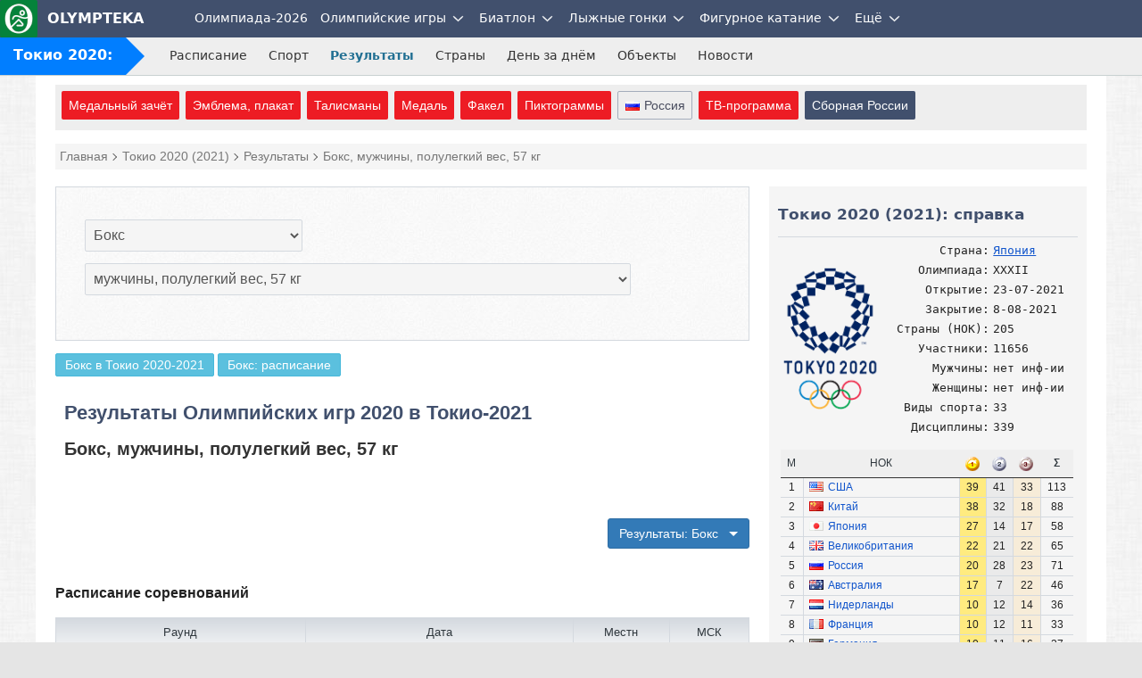

--- FILE ---
content_type: text/html; charset=UTF-8
request_url: https://olympteka.ru/olymp/tokyo2020/event/6163.html
body_size: 11620
content:
<!DOCTYPE html>
<html lang="ru">
<head>
<meta charset="utf-8">
<title>Результаты Олимпиады в Токио 2020-2021: Бокс - мужчины, полулегкий вес, 57 кг</title>
<meta name="viewport" content="width=device-width, initial-scale=1.0" />
<meta name="keywords" content="Токио 2020, Бокс, мужчины, полулегкий вес, 57 кг, результаты, олимптека" />
<meta name="description" content="Результаты Олимпиады в Токио 2020-2021: Бокс - мужчины, полулегкий вес, 57 кг" />
<meta name="title" content="Результаты Олимпиады в Токио 2020-2021: Бокс - мужчины, полулегкий вес, 57 кг"/>
<meta property="og:title" content="Результаты Олимпиады в Токио 2020-2021: Бокс - мужчины, полулегкий вес, 57 кг" />
<meta property="og:description" content="Результаты Олимпиады в Токио 2020-2021: Бокс - мужчины, полулегкий вес, 57 кг" />
<meta property="og:url" content="https://olympteka.ru/olymp/tokyo2020/event/6163.html" />
<meta property="og:site_name" content="Olympteka.ru: олимпийская энциклопедия, новости спорта, результаты, статистика" />
<meta property="og:type" content="article" />
<meta property="og:locale" content="ru_RU" />
<meta property="og:image" content="https://olympteka.ru/images/venues/small/191_13168099388918_0.jpg" />
<meta name="twitter:image:src" content="https://olympteka.ru/images/venues/small/191_13168099388918_0.jpg" />
<meta name="twitter:card" content="summary_large_image">
<meta name="twitter:image:alt" content="Результаты Олимпиады в Токио 2020-2021: Бокс - мужчины, полулегкий вес, 57 кг">
<meta name="twitter:title" content="Результаты Олимпиады в Токио 2020-2021: Бокс - мужчины, полулегкий вес, 57 кг"/>
<meta name="twitter:description" content="Результаты Олимпиады в Токио 2020-2021: Бокс - мужчины, полулегкий вес, 57 кг"/>
<meta name="author" content=""/>
<link rel="alternate" type="application/rss+xml" title="RSS - Olympteka.ru" href="//olympteka.ru/rss.xml"/>
<link rel="icon" type="image/x-icon" href="//olympteka.ru/favicon.ico" />
<link rel="manifest" href="/manifest.webmanifest">
<link rel="icon" href="/favicon.ico" sizes="any">
<link rel="icon" href="/style/ico/icon.svg" type="image/svg+xml">
<link rel="apple-touch-icon" href="/style/ico/apple-touch-icon.png">
<link rel="stylesheet" href="/style/olympteka_24_06.css?v01" type="text/css" as="style" />
<link rel="stylesheet" href="/style/sprites_24_06.css?v01" type="text/css" as="style" />
<link rel="stylesheet" href="/style/olymp_24_06.css?v01" type="text/css" />
<link rel="stylesheet" href="/style/olymp/project/project_s2020.css?v20240602" type="text/css">
<script defer type="text/javascript" src="/script_js/jquery-3.6.1.min.js?v02"></script>
			<script defer type="text/javascript" src="/script_js/jquery_lib/bundle.min.js"></script>
			<script>window.yaContextCb=window.yaContextCb||[]</script>
			<script defer type="text/javascript" src="https://yandex.ru/ads/system/context.js"></script>
			<script defer type="text/javascript" src="/script_js/advn/advn.js?v=20240602"></script>
			
<script type="text/javascript">
//Необходимы для функций getProjectResult и _02_getProjectResult в файле project.js
var id_game = 53;
var prlink = 'tokyo2020';
</script>
</head>
<body>

<div class="top-menu" id="top-menu">
    <nav class="navbar navbar-inverse" role="navigation" style=""><div class="container"><div class="navbar-header"><button type="button" class="navbar-toggle ntb-sports collapsed" data-toggle="collapse" data-target="#sports-nb" aria-label="nav-btn-sport" id="btn-nav-1"><span></span></button><span class="navbar-brand logo"><a href="/" title="На главную Olympteka.ru"><img src="/style/logos/logo-icon-42.png"> OLYMPTEKA</a></span></div><div class="collapse navbar-collapse" id="sports-nb"><ul class="nav navbar-nav" id="onav_olymp"><li class="dropdown"><a class="svg-menu" href="/olymp/milanocortina2026.html" title="Олимпийские игры 2026 в Милане и Кортина">Олимпиада-2026</a></li><li class="dropdown"><a class="svg-menu" class="dsid-1" href="/olymp.html">Олимпийские игры</a><a class="dropdown-toggle" data-toggle="dropdown" href="#"><svg class="svicons toggle"><use xlink:href="/style/svg_icons/sprite.svg#toggle"></use></svg></a>
			<ul class="dropdown-menu"><li><a class="sid-ig si-g55" href="/olymp/paris2024.html" title="Олимпиада-2024 в Париже">Париж-2024</a></li><li class="divider"></li><li><a class="sid-ig si-g54" href="/olymp/pekin2022.html" title="Олимпиада-2022 в Пекине">Пекин-2022</a></li><li class="divider"></li><li><a class="sid-ig si-g53" href="/olymp/tokyo2020.html" title="Олимпиада-2020 в Токио">Токио-2020</a></li><li class="divider"></li><li><a class="sid-ig si-g52" href="/olymp/pyeongchang2018.html" title="Олимпиада-2018 в Пхёнчхане">Пхёнчхан-2018</a></li><li class="divider"></li><li><a class="sid-ig si-g51" href="/olymp/rio2016.html" title="Олимпиада-2016 в Рио-де-Жанейро">Рио-де-Жанейро-2016</a></li><li class="divider"></li><li><a class="sid-ig si-g50" href="/olymp/sochi2014.html" title="Олимпиада-2014 в Сочи">Сочи-2014</a></li><li class="divider"></li><li><a class="sid-ig si-g49" href="/olymp/london2012.html" title="Олимпиада-2012 в Лондоне">Лондон-2012</a></li><li class="divider"></li><li><a class="svg-ic" href="/olymp/game/profile.html"><svg class="svg-olymp"><use xlink:href="/style/svg_icons/sprite.svg#common"></use></svg>Олимпиады</a></li><li class="divider"></li><li><a class="svg-ic" href="/olymp/country.html"><svg class="svg-globe"><use xlink:href="/style/svg_icons/sprite.svg#globe"></use></svg>Страны на ОИ</a></li><li class="divider"></li><li><a class="svg-ic" href="/olymp/sport.html"><svg class="svg-sport"><use xlink:href="/style/svg_icons/sprite.svg#common"></use></svg>Олимпийский спорт</a></li><li class="divider"></li><li><a class="svg-ic" href="/olymp/result.html"><svg class="svg-table"><use xlink:href="/style/svg_icons/sprite.svg#table"></use></svg>Результаты ОИ</a></li><li class="divider"></li><li><a class="svg-ic" href="/olymp/athlets.html"><svg class="svg-profile"><use xlink:href="/style/svg_icons/sprite.svg#profile"></use></svg>Спортсмены</a></li><li class="divider"></li><li><a class="svg-ic" href="/olymp/ioc/document.html"><svg class="svg-ioc"><use xlink:href="/style/svg_icons/sprite.svg#common"></use></svg>МОК</a></li><li class="divider"></li><li><a class="svg-ic" href="/olymp/different/history.html"><svg class="svg-diff"><use xlink:href="/style/svg_icons/sprite.svg#common"></use></svg>Разное</a></li><li class="divider"></li><li><a class="svg-ic" href="/olymp/archive/arcticles.html"><svg class="svg-arct"><use xlink:href="/style/svg_icons/sprite.svg#news"></use></svg>Статьи</a></li><li class="divider"></li><li><a class="svg-ic" href="/olymp/archive/news_list.html"><svg class="svg-news"><use xlink:href="/style/svg_icons/sprite.svg#news"></use></svg>Новости ОИ</a></li><li class="divider"></li><li><a class="svg-ic" href="/olymp/archive/images.html"><svg class="svg-photo"><use xlink:href="/style/svg_icons/sprite.svg#photo"></use></svg>Фото</a></li></ul></li></ul><ul class="nav navbar-nav" id="to_nlink"><li class="to_oln"><a class="svg-menu svg-menu-news" href="/sport.html" title="Новости спорта">Новости спорта</a></li></ul><ul class="nav navbar-nav" id="omain"><li class="dropdown"><a class="svg-menu" href="/sport/biathlon.html" title="Биатлон">Биатлон</a><a class="dropdown-toggle" data-toggle="dropdown" href="#"><svg class="svicons toggle"><use xlink:href="/style/svg_icons/sprite.svg#toggle"></use></svg></a><ul class="dropdown-menu"><li><a class="svg-menu" href="/sport/biathlon/calendar/1/32.html">Кубок Мира</a></li><li class="divider"></li><li><a class="svg-menu" href="/sport/biathlon/calendar/35/32.html">Кубок России</a></li><li class="divider"></li><li><a class="svg-menu" href="/sport/biathlon/calendar/43/32.html">Кубок Содружества</a></li><li class="divider"></li><li><a class="svg-menu" href="/sport/biathlon/calendar/29/32.html">Чемпионат России</a></li><li class="divider"></li><li><a class="svg-menu" href="/sport/biathlon/calendar/16/32.html">Кубок IBU</a></li><li class="divider"></li><li><a class="svg-menu" href="/sport/biathlon/calendar/45/32.html">Кубок МЛКБ</a></li><li class="divider"></li><li><a class="svg-menu" href="/sport/biathlon/calendar/6/30.html">Чемпионат мира</a></li><li class="divider"></li><li><a class="svg-menu" href="/sport/biathlon/calendar/47/30.html">Первенство России</a></li><li class="divider"></li><li><a class="svg-menu" href="/sport/biathlon/calendar/41/30.html">Юниорский ЧМ</a></li><li class="divider"></li><li><a class="svg-menu" href="/sport/biathlon/calendar/17/32.html">Чемпионат Европы</a></li><li class="divider"></li><li><a class="svg-menu" href="/sport/biathlon/11/32.html">Шоу-гонки</a></li></ul></li><li class="dropdown"><a class="svg-menu" href="/sport/skiing.html" title="Лыжные гонки">Лыжные гонки</a><a class="dropdown-toggle" data-toggle="dropdown" href="#"><svg class="svicons toggle"><use xlink:href="/style/svg_icons/sprite.svg#toggle"></use></svg></a><ul class="dropdown-menu"><li><a class="svg-menu" href="/sport/skiing/calendar/15/32.html">Кубок Мира</a></li><li class="divider"></li><li><a class="svg-menu" href="/sport/skiing/calendar/44/32.html">Кубок России</a></li><li class="divider"></li><li><a class="svg-menu" href="/sport/skiing/calendar/30/32.html">Чемпионат России</a></li><li class="divider"></li><li><a class="svg-menu" href="/sport/skiing/calendar/42/32.html">Всероссийские</a></li><li class="divider"></li><li><a class="svg-menu" href="/sport/skiing/calendar/19/30.html">Чемпионат мира</a></li><li class="divider"></li><li><a class="svg-menu" href="/sport/skiing/calendar/48/30.html">Первенство России</a></li><li class="divider"></li><li><a class="svg-menu" href="/sport/skiing/calendar/34/24.html">Юниорский чемпионат мира</a></li></ul></li><li class="dropdown"><a class="svg-menu" href="/sport/figure_skating.html" title="Фигурное катание">Фигурное катание</a><a class="dropdown-toggle" data-toggle="dropdown" href="#"><svg class="svicons toggle"><use xlink:href="/style/svg_icons/sprite.svg#toggle"></use></svg></a><ul class="dropdown-menu"><li><a class="svg-menu" href="/sport/figure_skating/calendar/39/32.html">Олимпиада</a></li><li class="divider"></li><li><a class="svg-menu" href="/sport/figure_skating/calendar/22/32.html">Гран-при России</a></li><li class="divider"></li><li><a class="svg-menu" href="/sport/figure_skating/calendar/21/32.html">Гран-при ISU</a></li><li class="divider"></li><li><a class="svg-menu" href="/sport/figure_skating/calendar/23/32.html">Чемпионат России</a></li><li class="divider"></li><li><a class="svg-menu" href="/sport/figure_skating/calendar/25/32.html">Чемпионат Европы</a></li><li class="divider"></li><li><a class="svg-menu" href="/sport/figure_skating/calendar/26/32.html">Чемпионат мира</a></li><li class="divider"></li><li><a class="svg-menu" href="/sport/figure_skating/calendar/49/32.html">Олимпийская квалификация</a></li><li class="divider"></li><li><a class="svg-menu" href="/sport/figure_skating/calendar/37/24.html">Гран-при (юниоры)</a></li><li class="divider"></li><li><a class="svg-menu" href="/sport/figure_skating/calendar/38/24.html">Challenger</a></li><li class="divider"></li><li><a class="svg-menu" href="/sport/figure_skating/calendar/46/28.html">ЧМ среди юниоров</a></li></ul></li></ul><ul class="nav navbar-nav" id="to_omain"><li class="to_olm"><a class="svg-menu" href="/sport/speed_skating.html">Конькобежный спорт</a></li></ul><ul class="nav navbar-nav"><li class="dropdown"><a class="svg-menu" href="#">Ещё</a><a class="dropdown-toggle" data-toggle="dropdown" href="#"><svg class="svicons toggle"><use xlink:href="/style/svg_icons/sprite.svg#toggle"></use></svg></a><ul class="dropdown-menu dm-right" id="from_other"><li class="liof"><a class="svg-menu" href="/sport/athletics.html">Легкая атлетика</a></li><li class="divider"></li><li class="liof"><a class="svg-menu" href="/sport/football.html">Футбол</a></li><li class="divider"></li><li class="liof"><a class="svg-menu" href="/sport/ice_hockey.html">Хоккей на льду</a></li><li class="divider"></li></ul></li></ul></div></div></nav>    <nav class="navbar navbar-inverse nav-msl" role="navigation">
        <div class="container">
            <div class="navbar-header">
                <button type="button" class="navbar-toggle collapsed" data-toggle="collapse" data-target="#sids-nb" aria-label="nav-btn" id="btn-nav-2"><svg class="svicons toggle-double"><use xlink:href="/style/svg_icons/sprite.svg#toggle-double"></use></svg></button>
                
                <span class="navbar-brand"><a href="/olymp/tokyo2020.html">Токио 2020:</a><span class="pn-right"></span> <span class="pr-section"> Результаты</span></span>
            </div>
            <div class="collapse navbar-collapse" id="sids-nb">
                <ul class="nav navbar-nav">
                    
                                            <li id="menu_shedule"><a href="/olymp/tokyo2020/shedule.html">Расписание</a></li><li id="menu_sport"><a href="/olymp/tokyo2020/sport.html">Спорт</a></li><li " class="active" id="menu_result"><a href="/olymp/tokyo2020/event.html">Результаты</a></li><li id="menu_country"><a href="/olymp/tokyo2020/country.html">Страны</a></li><li id="menu_day"><a href="/olymp/tokyo2020/day.html">День за днём</a></li><li id="menu_venues"><a href="/olymp/tokyo2020/venues.html">Объекты</a></li><li id="menu_news"><a href="/olymp/tokyo2020/news_list.html">Новости</a></li>                                    </ul>
            </div>
        </div>
    </nav>

</div>

<div id="wrapper">
    <div id="main">

        
        <div class="row" id="sm-mmenu"></div>

                
        
                
        <div class="col pmenu-add">
            <div class="sub-menu">
                                            <a id="ma_medal_rat" href="/olymp/tokyo2020/medals.html">Медальный зачёт</a> <a id="ma_poster" href="/olymp/tokyo2020/poster.html">Эмблема, плакат</a> <a id="ma_mascot" href="/olymp/tokyo2020/mascot.html">Талисманы</a> <a id="ma_medal" href="/olymp/tokyo2020/medal.html">Медаль</a> <a id="ma_torch" href="/olymp/tokyo2020/torch.html">Факел</a> <a id="ma_picto" href="/olymp/tokyo2020/picto.html">Пиктограммы</a>                                        <a class="menu-noc" href="/olymp/tokyo2020/country/rus.html" rel="tooltip" title="Россия на Олимпиаде"><i class="fl-rus"></i>Россия</a>
                                                    <a  href="/olymp/tokyo2020/tvp.html">ТВ-программа</a> 
                        <a class="ma-diff" href="/olymp/tokyo2020/news/2544.html">Сборная России</a>             </div>
        </div>

        <div class="col-1">
            <div class="schema"><div itemscope itemtype="http://schema.org/BreadcrumbList"><span itemprop="itemListElement" itemscope itemtype="http://schema.org/ListItem"><a href="/" itemprop="item"><span itemprop="name">Главная</span></a><meta itemprop="position" content="1" /></span><span itemprop="itemListElement" itemscope itemtype="http://schema.org/ListItem"> <a href="/olymp/tokyo2020.html" itemprop="item"><span itemprop="name">Токио 2020 (2021)</span></a><meta itemprop="position" content="2" /></span><span itemprop="itemListElement" itemscope itemtype="http://schema.org/ListItem"> <a href="/olymp/tokyo2020/event.html" itemprop="item"><span itemprop="name">Результаты</span></a><meta itemprop="position" content="3" /></span><span itemprop="itemListElement" itemscope itemtype="http://schema.org/ListItem"> <font itemprop="name">Бокс, мужчины, полулегкий вес, 57 кг</font><meta itemprop="position" content="4" /></span></div></div>
        </div>

        <a name="top"></a>

        
        <div class="content">
            <div class="main-col-left tabs-top-border">
                <!--noindex-->
                                <!--/noindex-->

                                                                                 <!--noindex-->
                <div class="row">
                    <div class="in-col-1 select-box">
                        <div class="item item-border">
                            <form name="group_select" action="result.php" method="get">
		  <table border="0"><tr><td><span id="step1"></span></td><td><select class="" name="id_sport" id="id_sport" onChange="getProjectResult()">
							        <option class="select-name" value="0">Выбрать вид спорта</option><option class="s" value="5" >Бадминтон</option><option class="s" value="7" >Баскетбол</option><option class="s" value="66" >Баскетбол 3х3</option><option class="s" value="6" >Бейсбол</option><option class="s" value="12" selected>Бокс</option><option class="s" value="59" >Борьба вольная</option><option class="s" value="60" >Борьба греко-римская</option><option class="s" value="18" >Велоспорт</option><option class="s" value="57" >Водное поло</option><option class="s" value="56" >Волейбол</option><option class="s" value="9" >Волейбол пляжный</option><option class="s" value="27" >Гандбол</option><option class="s" value="3" >Гимнастика спортивная</option><option class="s" value="38" >Гимнастика художественная</option><option class="s" value="26" >Гольф</option><option class="s" value="39" >Гребля академическая</option><option class="s" value="13" >Гребля на байдарках и каноэ</option><option class="s" value="30" >Дзюдо</option><option class="s" value="62" >Каратэ</option><option class="s" value="20" >Конный спорт</option><option class="s" value="4" >Легкая атлетика</option><option class="s" value="41" >Парусный спорт</option><option class="s" value="49" >Плавание</option><option class="s" value="19" >Прыжки в воду</option><option class="s" value="54" >Прыжки на батуте</option><option class="s" value="40" >Регби</option><option class="s" value="64" >Серфинг</option><option class="s" value="50" >Синхронное плавание</option><option class="s" value="65" >Скалолазание спортивное</option><option class="s" value="63" >Скейтбординг</option><option class="s" value="33" >Современное пятиборье</option><option class="s" value="47" >Софтбол</option><option class="s" value="42" >Стрельба</option><option class="s" value="2" >Стрельба из лука</option><option class="s" value="53" >Теннис</option><option class="s" value="51" >Теннис настольный</option><option class="s" value="55" >Триатлон</option><option class="s" value="52" >Тхэквондо</option><option class="s" value="58" >Тяжелая атлетика</option><option class="s" value="21" >Фехтование</option><option class="s" value="24" >Футбол</option><option class="s" value="22" >Хоккей на траве</option></select>&nbsp;&nbsp;</td></tr><tr><td><span id="step2"></span></td><td><div id="get_second_value"><select class="" name="id_subevent" id="id_subevent" onChange="_02_getProjectResult()">
							        <option class="select-name" value="0">Выбрать соревнования</option><option value="6164" >мужчины, наилегчайший вес, 52 кг</option><option value="6163"  selected>мужчины, полулегкий вес, 57 кг</option><option value="6162" >мужчины, легкий вес, 63 кг</option><option value="6161" >мужчины, 2-ой полусредний, 69 кг</option><option value="6160" >мужчины, 2-ой средний, 75 кг</option><option value="6159" >мужчины, полутяжелый, 81 кг</option><option value="6158" >мужчины, тяжелый вес, 91 кг</option><option value="6157" >мужчины, супертяжелый вес, +91 кг</option><option value="6152" >женщины, наилегчайший вес, 51 кг</option><option value="6153" >женщины, полулегкий вес, 57 кг</option><option value="6154" >женщины, легкий вес, 60 кг</option><option value="6155" >женщины, полусредний вес, 69 кг</option><option value="6156" >женщины, средний вес, 75 кг</option></select>&nbsp;&nbsp;</div></td></tr></table></form>                        </div>
                    </div>
                </div>
                <!--/noindex-->
                                                <input type="hidden" id="type_game" value="s">

                <div class="row">
	<div class="in-col-1">
					<a href="/olymp/tokyo2020/sport/12.html" class="btn btn-info btn-sm">Бокс в Токио 2020-2021</a>
			<a href="/olymp/tokyo2020/shedule/sport-12.html" class="btn btn-info btn-sm">Бокс: расписание</a>
			</div>
</div>

<div class="row">
	<div class="in-col-1">
			<div class="h1-main"><h1>Результаты  Олимпийских игр 2020 в Токио-2021<span>Бокс, мужчины, полулегкий вес, 57 кг</span></h1></div>
				<!--noindex--><p class="p-adv center bgadv" id="adv_diff_2_m"></p><!--/noindex-->	</div>
</div>

<div class="row">
	<div class="in-col-1">
		<div class="in-col-2 special-list fright">
			<ul class="nav nav-pills">
				<li class="dropdown fright">
					<button class="btn btn-default btn-primary dropdown-toggle" type="button" data-toggle="dropdown">
					Результаты: Бокс					&nbsp;&nbsp;<span class="caret"></span>
					</button>
					<ul class="dropdown-menu dm-right">
																					<li><a href="/olymp/tokyo2020/event/6164.html">мужчины, наилегчайший вес, 52 кг</a></li>
														<li class="divider"></li>
													<li class="disabled"><a href="#">мужчины, полулегкий вес, 57 кг</a>							<li class="divider"></li>
																					<li><a href="/olymp/tokyo2020/event/6162.html">мужчины, легкий вес, 63 кг</a></li>
														<li class="divider"></li>
																					<li><a href="/olymp/tokyo2020/event/6161.html">мужчины, 2-ой полусредний, 69 кг</a></li>
														<li class="divider"></li>
																					<li><a href="/olymp/tokyo2020/event/6160.html">мужчины, 2-ой средний, 75 кг</a></li>
														<li class="divider"></li>
																					<li><a href="/olymp/tokyo2020/event/6159.html">мужчины, полутяжелый, 81 кг</a></li>
														<li class="divider"></li>
																					<li><a href="/olymp/tokyo2020/event/6158.html">мужчины, тяжелый вес, 91 кг</a></li>
														<li class="divider"></li>
																					<li><a href="/olymp/tokyo2020/event/6157.html">мужчины, супертяжелый вес, +91 кг</a></li>
														<li class="divider"></li>
																					<li><a href="/olymp/tokyo2020/event/6152.html">женщины, наилегчайший вес, 51 кг</a></li>
														<li class="divider"></li>
																					<li><a href="/olymp/tokyo2020/event/6153.html">женщины, полулегкий вес, 57 кг</a></li>
														<li class="divider"></li>
																					<li><a href="/olymp/tokyo2020/event/6154.html">женщины, легкий вес, 60 кг</a></li>
														<li class="divider"></li>
																					<li><a href="/olymp/tokyo2020/event/6155.html">женщины, полусредний вес, 69 кг</a></li>
														<li class="divider"></li>
																					<li><a href="/olymp/tokyo2020/event/6156.html">женщины, средний вес, 75 кг</a></li>
														<li class="divider"></li>
											</ul>
				</li>
			</ul>
		</div>
	</div>
</div>

<div class="row">
	
						
				
	</div>


<div class="row">
	<div class="in-col-1">
	<p><strong>Расписание соревнований</strong></p>
	<table class="main-tb tb-eo ceil-center">
		<tr><th>Раунд</th><th>Дата</th><th>Местн</th><th>МСК</th></tr>
				<tr><td>1/16 Финала</td><td>24 июля 2021 года</td><td class="fgr">12:03</td><td>06:03</td></tr>
				<tr><td>1/16 Финала</td><td>24 июля 2021 года</td><td class="fgr">17:30</td><td>11:30</td></tr>
				<tr><td>1/8 Финала</td><td>28 июля 2021 года</td><td class="fgr">12:36</td><td>06:36</td></tr>
				<tr><td>1/8 Финала</td><td>28 июля 2021 года</td><td class="fgr">18:36</td><td>12:36</td></tr>
				<tr><td>1/4 Финала (#1,#2)</td><td>1 августа 2021 года</td><td class="fgr">11:30</td><td>05:30</td></tr>
				<tr><td>1/4 Финала (#3,#4)</td><td>1 августа 2021 года</td><td class="fgr">17:30</td><td>11:30</td></tr>
				<tr class="lbronze"><td>1/2 Финала #1</td><td>3 августа 2021 года</td><td class="fgr">11:30</td><td>05:30</td></tr>
				<tr class="lbronze"><td>1/2 Финала #2</td><td>3 августа 2021 года</td><td class="fgr">18:03</td><td>12:03</td></tr>
				<tr class="lgold"><td>Финал</td><td>5 августа 2021 года</td><td class="fgr">15:35</td><td>09:35</td></tr>
			</table>
	</div>
</div>

<div class="row">
	<div class="in-col-1">
		<div class="item winners">
			<h2>Пьедестал</h2>
			<table>
				<tr>
					<td class="center m480ns"><img src="/style/images/podium.png" border="0" /></td>
					<td class="names">
						<table>
																			<tr>
					            <td><i class="micon-bmedal-gold"></i></td>
					            <td>1. <i class="fl-rus"></i><a class="blue" href="/olymp/athlets/profile/3547.html"><u>Albert BATYRGAZIEV</u></a>,&nbsp;
					            <a class="fup" href="/olymp/tokyo2020/country/rus.html">Россия</a></td>
					        </tr>
																				<tr>
					            <td><i class="micon-bmedal-silver"></i></td>
					            <td>2. <i class="fl-usa"></i>Duke RAGAN,&nbsp;
					            <a class="fup" href="/olymp/tokyo2020/country/usa.html">США</a></td>
					        </tr>
																				<tr>
					            <td><i class="micon-bmedal-bronze"></i></td>
					            <td>3. <i class="fl-cub"></i>Lazaro ALVAREZ,&nbsp;
					            <a class="fup" href="/olymp/tokyo2020/country/cub.html">Куба</a></td>
					        </tr>
														<tr>
					            <td><i class="micon-bmedal-bronze"></i></td>
					            <td>3. <i class="fl-gha"></i>Samuel TAKYI,&nbsp;
					            <a class="fup" href="/olymp/tokyo2020/country/gha.html">Гана</a></td>
					        </tr>
																									</table>
					</td>
				</tr>
			</table>
		</div>
		
		
		
	</div>
</div>

	<!--noindex--><div class="row mt-20"><div class="in-col-1"><p id="adv_content_top" class="center bgadv"></p></div></div><div class="mt-30"></div><!--/noindex-->


			<div class="row">
		<div class="in-col-1">
		<h2>Финальное положение</h2>
		<div class="t-resp">
			<table class="main-tb tb-eo res-i-1">
			<thead>
				<tr><th>Место</th><th>Спортсмен(-ка)</th><th>Страна</th><th>Результат</th></tr>
			</thead>
			<tbody>
											   			            <tr class=" gold">
				   							   	<td>1</td><td><a class="blue" href="/olymp/athlets/profile/3547.html"><u>Albert BATYRGAZIEV</u></a></td><td><i class="lflags fl-rus"></i><a href="/olymp/tokyo2020/country/rus.html">Россия</a></td><td></td>
			            </tr>
				    			            <tr class=" silver">
				   							   	<td>2</td><td>Duke RAGAN</td><td><i class="lflags fl-usa"></i><a href="/olymp/tokyo2020/country/usa.html">США</a></td><td></td>
			            </tr>
				    			            <tr class=" bronze">
				   							   	<td>3</td><td>Lazaro ALVAREZ</td><td><i class="lflags fl-cub"></i><a href="/olymp/tokyo2020/country/cub.html">Куба</a></td><td></td>
			            </tr>
				    			            <tr class=" bronze">
				   							   	<td>3</td><td>Samuel TAKYI</td><td><i class="lflags fl-gha"></i><a href="/olymp/tokyo2020/country/gha.html">Гана</a></td><td></td>
			            </tr>
				    			            <tr>
				   							   	<td>5</td><td>Ceiber David AVILA SEGURA</td><td><i class="lflags fl-col"></i><a href="/olymp/tokyo2020/country/col.html">Колумбия</a></td><td></td>
			            </tr>
				    			            <tr>
				   							   	<td>5</td><td>Kurt Anthony WALKER</td><td><i class="lflags fl-irl"></i><a href="/olymp/tokyo2020/country/irl.html">Ирландия</a></td><td></td>
			            </tr>
				    			            <tr>
				   							   	<td>5</td><td>Tsendbaatar ERDENEBAT</td><td><i class="lflags fl-mgl"></i><a href="/olymp/tokyo2020/country/mgl.html">Монголия</a></td><td></td>
			            </tr>
				    			            <tr>
				   							   	<td>5</td><td>Chatchai-Decha BUTDEE</td><td><i class="lflags fl-tha"></i><a href="/olymp/tokyo2020/country/tha.html">Таиланд</a></td><td></td>
			            </tr>
				    			            <tr>
				   							   	<td>9</td><td>Mirco Jehiel CUELLO</td><td><i class="lflags fl-arg"></i><a href="/olymp/tokyo2020/country/arg.html">Аргентина</a></td><td></td>
			            </tr>
				    			            <tr>
				   							   	<td>9</td><td>de la Alexy Miguel CRUZ BAEZ</td><td><i class="lflags fl-dom"></i><a href="/olymp/tokyo2020/country/dom.html">Доминикана</a></td><td></td>
			            </tr>
				    			            <tr>
				   							   	<td>9</td><td>Jean Carlos CAICEDO PACHITO</td><td><i class="lflags fl-ecu"></i><a href="/olymp/tokyo2020/country/ecu.html">Эквадор</a></td><td></td>
			            </tr>
				    			            <tr>
				   							   	<td>9</td><td>Daniyal SHAHBAKHSH</td><td><i class="lflags fl-iri"></i><a href="/olymp/tokyo2020/country/iri.html">Иран</a></td><td></td>
			            </tr>
				    			            <tr>
				   							   	<td>9</td><td>Serik TEMIRZHANOV</td><td><i class="lflags fl-kaz"></i><a href="/olymp/tokyo2020/country/kaz.html">Казахстан</a></td><td></td>
			            </tr>
				    			            <tr>
				   							   	<td>9</td><td>Mirazizbek MIRZAKHALILOV</td><td><i class="lflags fl-uzb"></i><a href="/olymp/tokyo2020/country/uzb.html">Узбекистан</a></td><td></td>
			            </tr>
				    			            <tr>
				   							   	<td>9</td><td>van Duong NGUYEN</td><td><i class="lflags fl-vie"></i><a href="/olymp/tokyo2020/country/vie.html">Вьетнам</a></td><td></td>
			            </tr>
				    			            <tr>
				   							   	<td>9</td><td>Everisto MULENGA</td><td><i class="lflags fl-zam"></i><a href="/olymp/tokyo2020/country/zam.html">Замбия</a></td><td></td>
			            </tr>
				    			            <tr>
				   							   	<td>17</td><td>Samuel KISTOHURRY</td><td><i class="lflags fl-fra"></i><a href="/olymp/tokyo2020/country/fra.html">Франция</a></td><td></td>
			            </tr>
				    			            <tr>
				   							   	<td>17</td><td>Mohammad ALWADI</td><td><i class="lflags fl-jor"></i><a href="/olymp/tokyo2020/country/jor.html">Иордания</a></td><td></td>
			            </tr>
				    			            <tr>
				   							   	<td>17</td><td>Jose QUILES BROTONS</td><td><i class="lflags fl-esp"></i><a href="/olymp/tokyo2020/country/esp.html">Испания</a></td><td></td>
			            </tr>
				    			            <tr>
				   							   	<td>17</td><td>Nicholas Okong'o OKOTH</td><td><i class="lflags fl-ken"></i><a href="/olymp/tokyo2020/country/ken.html">Кения</a></td><td></td>
			            </tr>
				    			            <tr>
				   							   	<td>17</td><td>Peter MCGRAIL</td><td><i class="lflags fl-gbr"></i><a href="/olymp/tokyo2020/country/gbr.html">Великобритания</a></td><td></td>
			            </tr>
				    			            <tr>
				   							   	<td>17</td><td>Hamsat SHADALOV</td><td><i class="lflags fl-ger"></i><a href="/olymp/tokyo2020/country/ger.html">Германия</a></td><td></td>
			            </tr>
				    			            <tr>
				   							   	<td>17</td><td>Keevin ALLICOCK</td><td><i class="lflags fl-guy"></i><a href="/olymp/tokyo2020/country/guy.html">Гайана</a></td><td></td>
			            </tr>
				    			            <tr>
				   							   	<td>17</td><td>Mykola BUTSENKO</td><td><i class="lflags fl-ukr"></i><a href="/olymp/tokyo2020/country/ukr.html">Украина</a></td><td></td>
			            </tr>
				    			            <tr>
				   							   	<td>17</td><td>Mohamed HAMOUT</td><td><i class="lflags fl-mar"></i><a href="/olymp/tokyo2020/country/mar.html">Марокко</a></td><td></td>
			            </tr>
				    			            <tr>
				   							   	<td>17</td><td>Roland GALOS</td><td><i class="lflags fl-hun"></i><a href="/olymp/tokyo2020/country/hun.html">Венгрия</a></td><td></td>
			            </tr>
				    			            <tr class="td-b2">
				   							   	<td>17</td><td>Tayfur ALIYEV</td><td><i class="lflags fl-aze"></i><a href="/olymp/tokyo2020/country/aze.html">Азербайджан</a></td><td></td>
			            </tr>
				    				 						</tbody>
			</table>
		</div>
				</div>
	</div>
	
		<div class="row">
		<div class="in-col-1">

					<!--noindex--><p class="p-adv center bgadv" id="adv_content_middle"></p><!--/noindex-->				
		<h2>Результаты</h2>
					<p><strong>1/16 Финала</strong></p>
			<div class="t-resp">
				<table class="main-tb res-i-2 tb-eo">
				<tr class="td-b2"><th></th><th>М</th><th>Спортсмен(-ка)</th><th>Страна/Команда</th><th>Результаты</th></tr>
								   			            <tr>
				   		<td rowspan="2"> #1</td>				   		<td>1</td><td>Kurt Anthony WALKER</td><td><i class="fl-irl"></i><a href="/olymp/tokyo2020/country/irl.html">Ирландия</a></td><td>5WP</td>
					</tr>
				    			            <tr class=" td-b2">
				   						   		<td>2</td><td>Jose QUILES BROTONS</td><td><i class="fl-esp"></i><a href="/olymp/tokyo2020/country/esp.html">Испания</a></td><td>0</td>
					</tr>
				    				 				   			            <tr>
				   		<td rowspan="2"> #2</td>				   		<td>1</td><td>Serik TEMIRZHANOV</td><td><i class="fl-kaz"></i><a href="/olymp/tokyo2020/country/kaz.html">Казахстан</a></td><td>5WP</td>
					</tr>
				    			            <tr class=" td-b2">
				   						   		<td>2</td><td>Roland GALOS</td><td><i class="fl-hun"></i><a href="/olymp/tokyo2020/country/hun.html">Венгрия</a></td><td>0</td>
					</tr>
				    				 				   			            <tr>
				   		<td rowspan="2"> #3</td>				   		<td>1</td><td>Duke RAGAN</td><td><i class="fl-usa"></i><a href="/olymp/tokyo2020/country/usa.html">США</a></td><td>3WP</td>
					</tr>
				    			            <tr class=" td-b2">
				   						   		<td>2</td><td>Samuel KISTOHURRY</td><td><i class="fl-fra"></i><a href="/olymp/tokyo2020/country/fra.html">Франция</a></td><td>2</td>
					</tr>
				    				 				   			            <tr>
				   		<td rowspan="2"> #4</td>				   		<td>1</td><td>Jean Carlos CAICEDO PACHITO</td><td><i class="fl-ecu"></i><a href="/olymp/tokyo2020/country/ecu.html">Эквадор</a></td><td>3WP</td>
					</tr>
				    			            <tr class=" td-b2">
				   						   		<td>2</td><td>Mykola BUTSENKO</td><td><i class="fl-ukr"></i><a href="/olymp/tokyo2020/country/ukr.html">Украина</a></td><td>2</td>
					</tr>
				    				 				   			            <tr>
				   		<td rowspan="2"> #5</td>				   		<td>1</td><td>Ceiber David AVILA SEGURA</td><td><i class="fl-col"></i><a href="/olymp/tokyo2020/country/col.html">Колумбия</a></td><td>5WP</td>
					</tr>
				    			            <tr class=" td-b2">
				   						   		<td>2</td><td>Mohammad ALWADI</td><td><i class="fl-jor"></i><a href="/olymp/tokyo2020/country/jor.html">Иордания</a></td><td>0</td>
					</tr>
				    				 				   			            <tr>
				   		<td rowspan="2"> #6</td>				   		<td>1</td><td>Daniyal SHAHBAKHSH</td><td><i class="fl-iri"></i><a href="/olymp/tokyo2020/country/iri.html">Иран</a></td><td>5WP</td>
					</tr>
				    			            <tr class=" td-b2">
				   						   		<td>2</td><td>Mohamed HAMOUT</td><td><i class="fl-mar"></i><a href="/olymp/tokyo2020/country/mar.html">Марокко</a></td><td>0</td>
					</tr>
				    				 				   			            <tr>
				   		<td rowspan="2"> #7</td>				   		<td>1</td><td>Chatchai-Decha BUTDEE</td><td><i class="fl-tha"></i><a href="/olymp/tokyo2020/country/tha.html">Таиланд</a></td><td>5WP</td>
					</tr>
				    			            <tr class=" td-b2">
				   						   		<td>2</td><td>McGRAIL Peter </td><td><i class="fl-gbr"></i><a href="/olymp/tokyo2020/country/gbr.html">Великобритания</a></td><td>0</td>
					</tr>
				    				 				   			            <tr>
				   		<td rowspan="2"> #8</td>				   		<td>1</td><td>Mirco Jehiel CUELLO</td><td><i class="fl-arg"></i><a href="/olymp/tokyo2020/country/arg.html">Аргентина</a></td><td>3WP</td>
					</tr>
				    			            <tr class=" td-b2">
				   						   		<td>2</td><td>Hamsat SHADALOV</td><td><i class="fl-ger"></i><a href="/olymp/tokyo2020/country/ger.html">Германия</a></td><td>2</td>
					</tr>
				    				 				   			            <tr>
				   		<td rowspan="2"> #9</td>				   		<td>1</td><td>van Duong NGUYEN</td><td><i class="fl-vie"></i><a href="/olymp/tokyo2020/country/vie.html">Вьетнам</a></td><td>3WP</td>
					</tr>
				    			            <tr class=" td-b2">
				   						   		<td>2</td><td>Tayfur ALIYEV</td><td><i class="fl-aze"></i><a href="/olymp/tokyo2020/country/aze.html">Азербайджан</a></td><td>2</td>
					</tr>
				    				 				   			            <tr>
				   		<td rowspan="2"> #10</td>				   		<td>1</td><td>Tsendbaatar ERDENEBAT</td><td><i class="fl-mgl"></i><a href="/olymp/tokyo2020/country/mgl.html">Монголия</a></td><td>3WP</td>
					</tr>
				    			            <tr class=" td-b2">
				   						   		<td>2</td><td>Nicholas Okong'o OKOTH</td><td><i class="fl-ken"></i><a href="/olymp/tokyo2020/country/ken.html">Кения</a></td><td>2</td>
					</tr>
				    				 				   			            <tr>
				   		<td rowspan="2"> #11</td>				   		<td>1</td><td>de la Alexy Miguel CRUZ BAEZ</td><td><i class="fl-dom"></i><a href="/olymp/tokyo2020/country/dom.html">Доминикана</a></td><td>5WP</td>
					</tr>
				    			            <tr class=" td-b2">
				   						   		<td>2</td><td>Keevin ALLICOCK</td><td><i class="fl-guy"></i><a href="/olymp/tokyo2020/country/guy.html">Гайана</a></td><td>0</td>
					</tr>
				    				 				 </table>
			</div>
					<p><strong>1/8 Финала</strong></p>
			<div class="t-resp">
				<table class="main-tb res-i-2 tb-eo">
				<tr class="td-b2"><th></th><th>М</th><th>Спортсмен(-ка)</th><th>Страна/Команда</th><th>Результаты</th></tr>
								   			            <tr>
				   		<td rowspan="2"> #1</td>				   		<td>1</td><td>Kurt Anthony WALKER</td><td><i class="fl-irl"></i><a href="/olymp/tokyo2020/country/irl.html">Ирландия</a></td><td>4WP</td>
					</tr>
				    			            <tr class=" td-b2">
				   						   		<td>2</td><td>Mirazizbek MIRZAKHALILOV</td><td><i class="fl-uzb"></i><a href="/olymp/tokyo2020/country/uzb.html">Узбекистан</a></td><td>1</td>
					</tr>
				    				 				   			            <tr>
				   		<td rowspan="2"> #2</td>				   		<td>1</td><td>Duke RAGAN</td><td><i class="fl-usa"></i><a href="/olymp/tokyo2020/country/usa.html">США</a></td><td>5WP</td>
					</tr>
				    			            <tr class=" td-b2">
				   						   		<td>2</td><td>Serik TEMIRZHANOV</td><td><i class="fl-kaz"></i><a href="/olymp/tokyo2020/country/kaz.html">Казахстан</a></td><td>0</td>
					</tr>
				    				 				   			            <tr>
				   		<td rowspan="2"> #3</td>				   		<td>1</td><td>Samuel TAKYI</td><td><i class="fl-gha"></i><a href="/olymp/tokyo2020/country/gha.html">Гана</a></td><td>5WP</td>
					</tr>
				    			            <tr class=" td-b2">
				   						   		<td>2</td><td>Jean Carlos CAICEDO PACHITO</td><td><i class="fl-ecu"></i><a href="/olymp/tokyo2020/country/ecu.html">Эквадор</a></td><td>0</td>
					</tr>
				    				 				   			            <tr>
				   		<td rowspan="2"> #4</td>				   		<td>1</td><td>Ceiber David AVILA SEGURA</td><td><i class="fl-col"></i><a href="/olymp/tokyo2020/country/col.html">Колумбия</a></td><td>3WP</td>
					</tr>
				    			            <tr class=" td-b2">
				   						   		<td>2</td><td>Everisto MULENGA</td><td><i class="fl-zam"></i><a href="/olymp/tokyo2020/country/zam.html">Замбия</a></td><td>2</td>
					</tr>
				    				 				   			            <tr>
				   		<td rowspan="2"> #5</td>				   		<td>1</td><td>Lazaro ALVAREZ</td><td><i class="fl-cub"></i><a href="/olymp/tokyo2020/country/cub.html">Куба</a></td><td>RSC-I</td>
					</tr>
				    			            <tr class=" td-b2">
				   						   		<td>2</td><td>Daniyal SHAHBAKHSH</td><td><i class="fl-iri"></i><a href="/olymp/tokyo2020/country/iri.html">Иран</a></td><td></td>
					</tr>
				    				 				   			            <tr>
				   		<td rowspan="2"> #6</td>				   		<td>1</td><td>Chatchai-Decha BUTDEE</td><td><i class="fl-tha"></i><a href="/olymp/tokyo2020/country/tha.html">Таиланд</a></td><td>4WP</td>
					</tr>
				    			            <tr class=" td-b2">
				   						   		<td>2</td><td>Mirco Jehiel CUELLO</td><td><i class="fl-arg"></i><a href="/olymp/tokyo2020/country/arg.html">Аргентина</a></td><td>1</td>
					</tr>
				    				 				   			            <tr>
				   		<td rowspan="2"> #7</td>				   		<td>1</td><td>Tsendbaatar ERDENEBAT</td><td><i class="fl-mgl"></i><a href="/olymp/tokyo2020/country/mgl.html">Монголия</a></td><td>5WP</td>
					</tr>
				    			            <tr class=" td-b2">
				   						   		<td>2</td><td>van Duong NGUYEN</td><td><i class="fl-vie"></i><a href="/olymp/tokyo2020/country/vie.html">Вьетнам</a></td><td>0</td>
					</tr>
				    				 				   			            <tr class="clr-4">
				   		<td rowspan="2"> #8</td>				   		<td>1</td><td><a class="blue" href="/olymp/athlets/profile/3547.html"><u>Albert BATYRGAZIEV</u></a></td><td><i class="fl-rus"></i><a href="/olymp/tokyo2020/country/rus.html">Россия</a></td><td>5WP</td>
					</tr>
				    			            <tr class=" td-b2">
				   						   		<td>2</td><td>de la Alexy Miguel CRUZ BAEZ</td><td><i class="fl-dom"></i><a href="/olymp/tokyo2020/country/dom.html">Доминикана</a></td><td>0</td>
					</tr>
				    				 				 </table>
			</div>
					<p><strong>1/4 Финала</strong></p>
			<div class="t-resp">
				<table class="main-tb res-i-2 tb-eo">
				<tr class="td-b2"><th></th><th>М</th><th>Спортсмен(-ка)</th><th>Страна/Команда</th><th>Результаты</th></tr>
								   			            <tr class=" td-b2">
				   		<td rowspan="1"> #1</td>				   		<td>2</td><td>Kurt Anthony WALKER</td><td><i class="fl-irl"></i><a href="/olymp/tokyo2020/country/irl.html">Ирландия</a></td><td>2</td>
					</tr>
				    				 				   			            <tr>
				   		<td rowspan="2"> #2</td>				   		<td>1</td><td>Samuel TAKYI</td><td><i class="fl-gha"></i><a href="/olymp/tokyo2020/country/gha.html">Гана</a></td><td>3WP</td>
					</tr>
				    			            <tr class=" td-b2">
				   						   		<td>2</td><td>Ceiber David AVILA SEGURA</td><td><i class="fl-col"></i><a href="/olymp/tokyo2020/country/col.html">Колумбия</a></td><td>2</td>
					</tr>
				    				 				   			            <tr>
				   		<td rowspan="2"> #3</td>				   		<td>1</td><td>Lazaro ALVAREZ</td><td><i class="fl-cub"></i><a href="/olymp/tokyo2020/country/cub.html">Куба</a></td><td>3WP</td>
					</tr>
				    			            <tr class=" td-b2">
				   						   		<td>2</td><td>Chatchai-Decha BUTDEE</td><td><i class="fl-tha"></i><a href="/olymp/tokyo2020/country/tha.html">Таиланд</a></td><td>2</td>
					</tr>
				    				 				   			            <tr class="clr-4">
				   		<td rowspan="2"> #4</td>				   		<td>1</td><td><a class="blue" href="/olymp/athlets/profile/3547.html"><u>Albert BATYRGAZIEV</u></a></td><td><i class="fl-rus"></i><a href="/olymp/tokyo2020/country/rus.html">Россия</a></td><td>3WP</td>
					</tr>
				    			            <tr class=" td-b2">
				   						   		<td>2</td><td>Tsendbaatar ERDENEBAT</td><td><i class="fl-mgl"></i><a href="/olymp/tokyo2020/country/mgl.html">Монголия</a></td><td>2</td>
					</tr>
				    				 				 </table>
			</div>
					<p><strong>1/2 Финала</strong></p>
			<div class="t-resp">
				<table class="main-tb res-i-2 tb-eo">
				<tr class="td-b2"><th></th><th>М</th><th>Спортсмен(-ка)</th><th>Страна/Команда</th><th>Результаты</th></tr>
								   			            <tr>
				   		<td rowspan="2"> #1</td>				   		<td>1</td><td>Duke RAGAN</td><td><i class="fl-usa"></i><a href="/olymp/tokyo2020/country/usa.html">США</a></td><td>4WP</td>
					</tr>
				    			            <tr class=" td-b2">
				   						   		<td>2</td><td>Samuel TAKYI</td><td><i class="fl-gha"></i><a href="/olymp/tokyo2020/country/gha.html">Гана</a></td><td>1</td>
					</tr>
				    				 				   			            <tr class="clr-4">
				   		<td rowspan="2"> #2</td>				   		<td>1</td><td><a class="blue" href="/olymp/athlets/profile/3547.html"><u>Albert BATYRGAZIEV</u></a></td><td><i class="fl-rus"></i><a href="/olymp/tokyo2020/country/rus.html">Россия</a></td><td>3WP</td>
					</tr>
				    			            <tr class=" td-b2">
				   						   		<td>2</td><td>Lazaro ALVAREZ</td><td><i class="fl-cub"></i><a href="/olymp/tokyo2020/country/cub.html">Куба</a></td><td>2</td>
					</tr>
				    				 				 </table>
			</div>
					<p><strong>Финал</strong></p>
			<div class="t-resp">
				<table class="main-tb res-i-2 tb-eo">
				<tr class="td-b2"><th></th><th>М</th><th>Спортсмен(-ка)</th><th>Страна/Команда</th><th>Результаты</th></tr>
								   			            <tr class="clr-4">
				   		<td rowspan="2"></td>				   		<td>1</td><td><a class="blue" href="/olymp/athlets/profile/3547.html"><u>Albert BATYRGAZIEV</u></a></td><td><i class="fl-rus"></i><a href="/olymp/tokyo2020/country/rus.html">Россия</a></td><td>3WP</td>
					</tr>
				    			            <tr class=" td-b2">
				   						   		<td>2</td><td>Duke RAGAN</td><td><i class="fl-usa"></i><a href="/olymp/tokyo2020/country/usa.html">США</a></td><td>2</td>
					</tr>
				    				 				 </table>
			</div>
				</div>
	</div>
	

<!--noindex--><div class="row"><div class="in-col-1"><div class="item center bgadv" id="adv_content_footer"></div></div></div><!--/noindex-->
                <div class="mt-20"></div>
        <div class="row fs-m">
            <div class="in-col-1">
                <div class="item-border in-lenta">
                    <div class="pre-title">Фото</div>
                    <div class="image-block"><a href="/images/venues/big/191_13168099388918_0.jpg" rel="colorbox" title="Токио-2020, олимпийские объекты: Кокугикан Арена"><img loading="lazy" title="Токио-2020, олимпийские объекты: Кокугикан Арена" class="img-70" src="/images/venues/small/191_13168099388918_0.jpg" alt="Токио-2020, олимпийские объекты: Кокугикан Арена"/></a><a href="/images/venues/big/191_13168099388918_1.jpg" rel="colorbox" title="Токио-2020, олимпийские объекты: Кокугикан Арена"><img loading="lazy" title="Токио-2020, олимпийские объекты: Кокугикан Арена" class="img-70" src="/images/venues/small/191_13168099388918_1.jpg" alt="Токио-2020, олимпийские объекты: Кокугикан Арена"/></a><a href="/images/venues/big/191_13168099388918_2.jpg" rel="colorbox" title="Токио-2020, олимпийские объекты: Кокугикан Арена"><img loading="lazy" title="Токио-2020, олимпийские объекты: Кокугикан Арена" class="img-70" src="/images/venues/small/191_13168099388918_2.jpg" alt="Токио-2020, олимпийские объекты: Кокугикан Арена"/></a></div>                                                        </div>
            </div>
        </div>
                                    
                <!--noindex-->
        <div class="row mt-20">
            <div class="in-col-1">
                <div id="re-social"></div>
            </div>
        </div>
        <!--/noindex-->
        

                            			<div class="mt-40"></div>
	<div class="row fs-m news-block">
		<div class="pre-title">Новости по теме</div>
													<div class="in-col-2">
					<div class="item-border">
						<p class="ndate">06.08.2021 | 09:21</p>
						<p><strong><a class="black" href="/olymp/tokyo2020/news/2668.html">Российский боксёр Муслим Гаджимагомедов завоевал серебро Олимпиады в Токио в весовой категории до 91&nbsp;кг</a></strong></p>
													<p class="nb-text">
																	<img src="/images/olympic__news/average/2021_08/2668.jpg" alt="" /></a>
																<a href="/olymp/tokyo2020/news/2668.html">Российский боксёр Муслим Гаджимагомедов стал серебряным призёром Олимпийских игр в весовой категории до 91&nbsp;кг. В финальном поединке россиянин уступил представителю Кубы Хулио ла Крузу. Медаль Гаджимагомедова стала 60-ой ...</a>
															</p>
												<div class="smooth"></div>
					</div>
				</div>
											<div class="in-col-2">
					<div class="item-border">
						<p class="ndate">06.08.2021 | 08:39</p>
						<p><strong><a class="black" href="/olymp/tokyo2020/news/2667.html">Зенфира Магомедалиева&nbsp;— бронзовый призёр Олимпиады в турнире по боксу в весовой категории до 75&nbsp;кг</a></strong></p>
													<p class="nb-text">
																	<img src="/images/olympic__news/average/2021_08/2667.jpg" alt="" /></a>
																<a href="/olymp/tokyo2020/news/2667.html">Россиянка Зенфира Магомедалиева завоевала бронзовую медаль Олимпийских игр в Токио в турнире по боксу. В полуфинальном поединке в весовой категории до 75&nbsp;кг российская спортсменка уступила китаянке Ли Цянь (0:5) ...</a>
															</p>
												<div class="smooth"></div>
					</div>
				</div>
						</div>

			<div class="row other-snews">
			<div class="in-col-1">
				<div class="item-border">
																	<div class="snews-link snews-l2">
															<img src="/images/olympic__news/average/2021_08/2663.jpg">
														<a href="/olymp/tokyo2020/news/2663.html">
								<span class="sndate">05.08.2021</span><br>
																								Российский боксёр Батыргазиев завоевал завоевал золото Олимпийских игр в весовой категории до 57&nbsp;кг							</a>
						</div>
																	<div class="snews-link snews-l2">
															<img src="/images/olympic__news/average/2021_08/2662.jpg">
														<a href="/olymp/tokyo2020/news/2662.html">
								<span class="sndate">05.08.2021</span><br>
																								Российский боксёр Глеб Бакши&nbsp;— бронзовый призёр Олимпиады в весовой категории до 75&nbsp;кг							</a>
						</div>
																	<div class="snews-link snews-l2">
															<img src="/images/olympic__news/average/2021_08/2650.jpg">
														<a href="/olymp/tokyo2020/news/2650.html">
								<span class="sndate">01.08.2021</span><br>
																								Российский боксер Андрей Замковой стал бронзовым призером Олимпийских игр							</a>
						</div>
																	<div class="snews-link snews-l2">
															<img src="/images/olympic__news/average/2021_08/2649.jpg">
														<a href="/olymp/tokyo2020/news/2649.html">
								<span class="sndate">01.08.2021</span><br>
																								Российский боксер Хатаев стал бронзовым призёром Олимпийских игр в Токио							</a>
						</div>
																	<div class="snews-link snews-l2">
															<img src="/images/olympic__news/average/2020_01/2447.jpg">
														<a href="/olymp/tokyo2020/news/2447.html">
								<span class="sndate">10.01.2020</span><br>
																								МОК определился с числом боксёров, которые выступят на Олимпиаде-2020 в Токио							</a>
						</div>
									</div>
			</div>
		</div>
	
                    
        
        
    </div><!--/main-col-left-->

        
    <div class="main-col-right">
        <div class="row">

            
            
            
                        <div class="in-col-2 ref-block">
                <div class="item">
                    <h3 class="blt-1 lbm-1">Токио 2020 (2021): справка</h3>
                    <div class="tab_container"  id="tab_container_ref">
                        <table><tr><td  class="ref-logo"><img  src="/images/simbols/logos/average/s2020.png"  alt="logo"  /></td><td  class="ref-info"><table  class="ref-info"><tr><td>Страна:  </td><td><a  href="/olymp/country/profile/jpn.html"  target="_blank"><u>Япония</u></a></td></tr><tr><td>Олимпиада:  </td><td>XXXII</td></tr><tr><td>Открытие:  </td><td>23-07-2021</td></tr><tr><td>Закрытие:  </td><td>8-08-2021</td></tr><tr><td>Страны  (НОК):  </td><td>205</td></tr><tr><td>Участники:  </td><td>11656</td></tr><tr><td>Мужчины:  </td><td><span  class="fgs">нет  инф-ии</span></td></tr><tr><td>Женщины:  </td><td><span  class="fgs">нет  инф-ии</span></td></tr><tr><td>Виды  спорта:  </td><td>33</td></tr><tr><td>Дисциплины:  </td><td>339</td></tr></table></td></tr></table><table class="main-tb-in tb-medals">
						<thead><tr>
						<th>М</th>
						<th>НОК</th>
						<th><i class="micon-smedal-gold"></i></th>
						<th><i class="micon-smedal-silver"></i></th>
						<th><i class="micon-smedal-bronze"></i></th>
						<th><strong> Σ </strong></th>
						</tr><thead><tbody><tr><td>1</td><td><i class="fl-usa"></i><a href="/olymp/tokyo2020/country/usa.html">США</a></td>
						<td>39</td>
						<td>41</td>
						<td>33</td>
						<td>113</td></tr><tr><td>2</td><td><i class="fl-chn"></i><a href="/olymp/tokyo2020/country/chn.html">Китай</a></td>
						<td>38</td>
						<td>32</td>
						<td>18</td>
						<td>88</td></tr><tr><td>3</td><td><i class="fl-jpn"></i><a href="/olymp/tokyo2020/country/jpn.html">Япония</a></td>
						<td>27</td>
						<td>14</td>
						<td>17</td>
						<td>58</td></tr><tr><td>4</td><td><i class="fl-gbr"></i><a href="/olymp/tokyo2020/country/gbr.html">Великобритания</a></td>
						<td>22</td>
						<td>21</td>
						<td>22</td>
						<td>65</td></tr><tr><td>5</td><td><i class="fl-rus"></i><a href="/olymp/tokyo2020/country/rus.html">Россия</a></td>
						<td>20</td>
						<td>28</td>
						<td>23</td>
						<td>71</td></tr><tr><td>6</td><td><i class="fl-aus"></i><a href="/olymp/tokyo2020/country/aus.html">Австралия</a></td>
						<td>17</td>
						<td>7</td>
						<td>22</td>
						<td>46</td></tr><tr><td>7</td><td><i class="fl-ned"></i><a href="/olymp/tokyo2020/country/ned.html">Нидерланды</a></td>
						<td>10</td>
						<td>12</td>
						<td>14</td>
						<td>36</td></tr><tr><td>8</td><td><i class="fl-fra"></i><a href="/olymp/tokyo2020/country/fra.html">Франция</a></td>
						<td>10</td>
						<td>12</td>
						<td>11</td>
						<td>33</td></tr><tr><td>9</td><td><i class="fl-ger"></i><a href="/olymp/tokyo2020/country/ger.html">Германия</a></td>
						<td>10</td>
						<td>11</td>
						<td>16</td>
						<td>37</td></tr><tr><td>10</td><td><i class="fl-ita"></i><a href="/olymp/tokyo2020/country/ita.html">Италия</a></td>
						<td>10</td>
						<td>10</td>
						<td>20</td>
						<td>40</td></tr></tbody></table><div class="sub-menu btn-theme"><a href="/olymp/tokyo2020/medals.html">Вся таблица</a></div>                    </div>
                </div>
            </div>
            
            <!--noindex--><div class="in-col-2">
						<div class="item center bgadv" id="adv_right_top"></div>
	                </div><!--/noindex-->
                        
                        <div class="in-col-2">
                <div class="item">
                    <div class="olympic-ch"><a href="/olymp/athlets/champions.html" title="Олимпийские чемпионы России">Олимпийские чемпионы России</a></div>
                    <div class="olympic-ch och-urs"><a href="/olymp/athlets/by_country/urs.html?md=gold" title="Олимпийские чемпионы СССР">Олимпийские чемпионы СССР</a></div>
                </div>
            </div>
            
            
                        <div class="in-col-2">
                <div class="item sport-links black-links">
                                    <h3 class="title">Виды спорта</h3><table><tr><td><a href="//olympteka.ru/olymp/tokyo2020/sport/5.html"><img src="/images/pictograms/16x16/s2020_5.png" /> <span>Бадминтон</span></a><a href="//olympteka.ru/olymp/tokyo2020/sport/7.html"><img src="/images/pictograms/16x16/s2020_7.png" /> <span>Баскетбол</span></a><a href="//olympteka.ru/olymp/tokyo2020/sport/66.html"><img src="/images/pictograms/16x16/s2020_66.png" /> <span>Баскетбол 3х3</span></a><a href="//olympteka.ru/olymp/tokyo2020/sport/6.html"><img src="/images/pictograms/16x16/s2020_6.png" /> <span>Бейсбол</span></a><a href="//olympteka.ru/olymp/tokyo2020/sport/12.html"><img src="/images/pictograms/16x16/s2020_12.png" /> <span>Бокс</span></a><a href="//olympteka.ru/olymp/tokyo2020/sport/59.html"><img src="/images/pictograms/16x16/s2020_59.png" /> <span>Борьба вольная</span></a><a href="//olympteka.ru/olymp/tokyo2020/sport/60.html"><img src="/images/pictograms/16x16/s2020_60.png" /> <span>Борьба греко-римская</span></a><a href="//olympteka.ru/olymp/tokyo2020/sport/18.html"><img src="/images/pictograms/16x16/s2020_18.png" /> <span>Велоспорт</span></a><a href="//olympteka.ru/olymp/tokyo2020/sport/57.html"><img src="/images/pictograms/16x16/s2020_57.png" /> <span>Водное поло</span></a><a href="//olympteka.ru/olymp/tokyo2020/sport/56.html"><img src="/images/pictograms/16x16/s2020_56.png" /> <span>Волейбол</span></a><a href="//olympteka.ru/olymp/tokyo2020/sport/9.html"><img src="/images/pictograms/16x16/s2020_9.png" /> <span>Волейбол пляжный</span></a><a href="//olympteka.ru/olymp/tokyo2020/sport/27.html"><img src="/images/pictograms/16x16/s2020_27.png" /> <span>Гандбол</span></a><a href="//olympteka.ru/olymp/tokyo2020/sport/3.html"><img src="/images/pictograms/16x16/s2020_3.png" /> <span>Гимнастика спортивная</span></a><a href="//olympteka.ru/olymp/tokyo2020/sport/38.html"><img src="/images/pictograms/16x16/s2020_38.png" /> <span>Гимнастика художественная</span></a><a href="//olympteka.ru/olymp/tokyo2020/sport/26.html"><img src="/images/pictograms/16x16/s2020_26.png" /> <span>Гольф</span></a><a href="//olympteka.ru/olymp/tokyo2020/sport/39.html"><img src="/images/pictograms/16x16/s2020_39.png" /> <span>Гребля академическая</span></a><a href="//olympteka.ru/olymp/tokyo2020/sport/13.html"><img src="/images/pictograms/16x16/s2020_13.png" /> <span>Гребля на байдарках и каноэ</span></a><a href="//olympteka.ru/olymp/tokyo2020/sport/30.html"><img src="/images/pictograms/16x16/s2020_30.png" /> <span>Дзюдо</span></a><a href="//olympteka.ru/olymp/tokyo2020/sport/62.html"><img src="/images/pictograms/16x16/s2020_62.png" /> <span>Каратэ</span></a><a href="//olympteka.ru/olymp/tokyo2020/sport/20.html"><img src="/images/pictograms/16x16/s2020_20.png" /> <span>Конный спорт</span></a><a href="//olympteka.ru/olymp/tokyo2020/sport/4.html"><img src="/images/pictograms/16x16/s2020_4.png" /> <span>Легкая атлетика</span></a></td><td><a href="//olympteka.ru/olymp/tokyo2020/sport/41.html"><img src="/images/pictograms/16x16/s2020_41.png" /> <span>Парусный спорт</span></a><a href="//olympteka.ru/olymp/tokyo2020/sport/49.html"><img src="/images/pictograms/16x16/s2020_49.png" /> <span>Плавание</span></a><a href="//olympteka.ru/olymp/tokyo2020/sport/19.html"><img src="/images/pictograms/16x16/s2020_19.png" /> <span>Прыжки в воду</span></a><a href="//olympteka.ru/olymp/tokyo2020/sport/54.html"><img src="/images/pictograms/16x16/s2020_54.png" /> <span>Прыжки на батуте</span></a><a href="//olympteka.ru/olymp/tokyo2020/sport/40.html"><img src="/images/pictograms/16x16/s2020_40.png" /> <span>Регби</span></a><a href="//olympteka.ru/olymp/tokyo2020/sport/64.html"><img src="/images/pictograms/16x16/s2020_64.png" /> <span>Серфинг</span></a><a href="//olympteka.ru/olymp/tokyo2020/sport/50.html"><img src="/images/pictograms/16x16/s2020_50.png" /> <span>Синхронное плавание</span></a><a href="//olympteka.ru/olymp/tokyo2020/sport/65.html"><img src="/images/pictograms/16x16/s2020_65.png" /> <span>Скалолазание спортивное</span></a><a href="//olympteka.ru/olymp/tokyo2020/sport/63.html"><img src="/images/pictograms/16x16/s2020_63.png" /> <span>Скейтбординг</span></a><a href="//olympteka.ru/olymp/tokyo2020/sport/33.html"><img src="/images/pictograms/16x16/s2020_33.png" /> <span>Современное пятиборье</span></a><a href="//olympteka.ru/olymp/tokyo2020/sport/47.html"><img src="/images/pictograms/16x16/s2020_47.png" /> <span>Софтбол</span></a><a href="//olympteka.ru/olymp/tokyo2020/sport/42.html"><img src="/images/pictograms/16x16/s2020_42.png" /> <span>Стрельба</span></a><a href="//olympteka.ru/olymp/tokyo2020/sport/2.html"><img src="/images/pictograms/16x16/s2020_2.png" /> <span>Стрельба из лука</span></a><a href="//olympteka.ru/olymp/tokyo2020/sport/53.html"><img src="/images/pictograms/16x16/s2020_53.png" /> <span>Теннис</span></a><a href="//olympteka.ru/olymp/tokyo2020/sport/51.html"><img src="/images/pictograms/16x16/s2020_51.png" /> <span>Теннис настольный</span></a><a href="//olympteka.ru/olymp/tokyo2020/sport/55.html"><img src="/images/pictograms/16x16/s2020_55.png" /> <span>Триатлон</span></a><a href="//olympteka.ru/olymp/tokyo2020/sport/52.html"><img src="/images/pictograms/16x16/s2020_52.png" /> <span>Тхэквондо</span></a><a href="//olympteka.ru/olymp/tokyo2020/sport/58.html"><img src="/images/pictograms/16x16/s2020_58.png" /> <span>Тяжелая атлетика</span></a><a href="//olympteka.ru/olymp/tokyo2020/sport/21.html"><img src="/images/pictograms/16x16/s2020_21.png" /> <span>Фехтование</span></a><a href="//olympteka.ru/olymp/tokyo2020/sport/24.html"><img src="/images/pictograms/16x16/s2020_24.png" /> <span>Футбол</span></a><a href="//olympteka.ru/olymp/tokyo2020/sport/22.html"><img src="/images/pictograms/16x16/s2020_22.png" /> <span>Хоккей на траве</span></a></td></tr></table>                                </div>
            </div>
            
                        
                                    <div class="in-col-2 clndr-middle" id="to-stiky-block">
                <p class="name"><strong>КАЛЕНДАРЬ ИГР</strong></p>
                <div class="item">
                    <a class=" opac-04" href="/olymp/tokyo2020/day/-2.html"><span>21</span><br/>июля<br/><span class="">среда</span></a><a class=" opac-04" href="/olymp/tokyo2020/day/-1.html"><span>22</span><br/>июля<br/><span class="">четверг</span></a><a href="/olymp/tokyo2020/day/1.html"><span>23</span><br/>июля<br/><span class="">пятница</span></a><a class="week-end" href="/olymp/tokyo2020/day/2.html"><span>24</span><br/>июля<br/><span class="">суббота</span></a><a class="week-end" href="/olymp/tokyo2020/day/3.html"><span>25</span><br/>июля<br/><span class="">воскрес.</span></a><a href="/olymp/tokyo2020/day/4.html"><span>26</span><br/>июля<br/><span class="">понедельн.</span></a><a href="/olymp/tokyo2020/day/5.html"><span>27</span><br/>июля<br/><span class="">вторник</span></a><a href="/olymp/tokyo2020/day/6.html"><span>28</span><br/>июля<br/><span class="">среда</span></a><a href="/olymp/tokyo2020/day/7.html"><span>29</span><br/>июля<br/><span class="">четверг</span></a><a href="/olymp/tokyo2020/day/8.html"><span>30</span><br/>июля<br/><span class="">пятница</span></a><a class="week-end" href="/olymp/tokyo2020/day/9.html"><span>31</span><br/>июля<br/><span class="">суббота</span></a><a class="week-end" href="/olymp/tokyo2020/day/10.html"><span>1</span><br/>августа<br/><span class="">воскрес.</span></a><a href="/olymp/tokyo2020/day/11.html"><span>2</span><br/>августа<br/><span class="">понедельн.</span></a><a href="/olymp/tokyo2020/day/12.html"><span>3</span><br/>августа<br/><span class="">вторник</span></a><a href="/olymp/tokyo2020/day/13.html"><span>4</span><br/>августа<br/><span class="">среда</span></a><a href="/olymp/tokyo2020/day/14.html"><span>5</span><br/>августа<br/><span class="">четверг</span></a><a href="/olymp/tokyo2020/day/15.html"><span>6</span><br/>августа<br/><span class="">пятница</span></a><a class="week-end" href="/olymp/tokyo2020/day/16.html"><span>7</span><br/>августа<br/><span class="">суббота</span></a><a class="week-end" href="/olymp/tokyo2020/day/17.html"><span>8</span><br/>августа<br/><span class="">воскрес.</span></a>                </div>
            </div>
            
            
                            <!--noindex-->
                
                                <!--/noindex-->
            
            
            
            <div class="in-col-2" id="stiky-right-block"><!--noindex--><div class="item" id="adv_right_bottom"></div><!--/noindex--></div>

        </div><!--/row-->
    </div><!--/main-col-right-->
    
    </div><!--/content (central+right)-->


<div class="mt-40" id="pre-footer"></div>

   

<div class="row">
			<div id="asincBlock"></div>
	</div>

	<input type="hidden" id="name_assinc_block" value="olympic">


<div class="footer">
	<div class="row">
		<div class="col-2">
			<p>© 2012–2025 «Olympteka.ru»</p><p>При полном или частичном использовании материалов сайта гиперссылка на <a href="https://olympteka.ru">OLYMPTEKA.RU</a> обязательна. При использовании новостей, в случае, если первоисточник новости не указан явно, им следует считать OLYMPTEKA.RU.</p>		</div>
		<div class="col-2 counters">
			<!--noindex-->
			<span>
			<!--LiveInternet counter-->
			<a href="//www.liveinternet.ru/click" target="_blank" id="_li" aria-label="liveinternet"></a>
			<script type="text/javascript">
					var el = document.getElementById('_li');
					el.innerHTML = "<img src='//counter.yadro.ru/hit?t41.3;r"+escape(document.referrer)+((typeof(screen)=="undefined")?"":";s"+screen.width+"*"+screen.height+"*"+(screen.colorDepth?screen.colorDepth:screen.pixelDepth))+";u"+escape(document.URL)+";"+Math.random()+"' alt='' title='LiveInternet' "+"border='0' width='31' height='31'><\/a>";
			</script>
			<!--/LiveInternet-->
			</span>
			<!--/noindex-->
					</div>
	</div>
		<div class="row">
	    <div class="col-1">
			<div class="service-links"><a rel="nofollow" href="https://vk.com/olympteka" target="_blank" aria-label="VK"><i class="micon-n-vk"></i></a><a rel="nofollow" href="https://ok.ru/olympteka" target="_blank" aria-label="OK"><i class="micon-n-ok"></i></a><a rel="nofollow" href="https://twitter.com/olympteka" target="_blank" aria-label="Twitter"><i class="micon-n-tw"></i></a><a rel="nofollow" href="https://www.facebook.com/olympteka.ru" target="_blank" aria-label="Facebook"><i class="micon-n-fb"></i></a><a rel="nofollow" href="https://t.me/olympteka" target="_blank" aria-label="Telegram"><i class="micon-n-tl"></i></a></div>
		</div>
	</div>
	</div>
<div id="top"><img loading="lazy" alt="Наверх" src="/style/up.png"/></div>

		</div><!--/main-->
	<div class="clrow"></div>
</div><!--/wrapper-->


<div name="_jquery_lib" id="_jquery_lib" style="height: 0px;"></div>
<script defer type="text/javascript" src="/script_js/common_02.js?v=20250304"></script>
<script defer type="text/javascript" src="/script_js/jquery_lib/colorbox.min.js"></script>
<script defer type="text/javascript" src="/script_js/project.js"></script>
<script defer type="text/javascript" src="/script_js/advn/advn_after.js?v=20241110"></script>
<div class="full-fade-block"></div>            
    </body>
</html><!-0.0307/2048kb-->

--- FILE ---
content_type: text/css
request_url: https://olympteka.ru/style/olymp/project/project_s2020.css?v20240602
body_size: 4793
content:
/*
W I D T H
*/
/*wrappers*/
/*My Navbar*/
/*FONTS*/
/*FONT-colors*/
/*Backgrounds*/
/*TABLES*/
/*FROM OLD STYLES*/
/*MIXINS*/
/*SHADOWS*/
/*FLOAT MARGIN PADDING*/
/*ALIGN MARGIN PADDING*/
/*Width Height*/
.top-bg {
  height: 120px;
  background-repeat: no-repeat;
  background-position: top center;
  margin-top: 5px;
}
.navbar-inverse.nav-msl {
  background-color: #eee;
}
.navbar-inverse.nav-msl .navbar-header {
  background-color: #eee;
}
@media (min-width: 1024px) {
}
.navbar-inverse.nav-msl .navbar-brand {
  display: block;
  font-size: 1.1em;
  padding-left: 20px;
  font-weight: normal;
  padding: 0px;
  height: 42px;
}
.navbar-inverse.nav-msl .navbar-brand a {
  font-weight: bold;
  margin-right: 0px;
  text-decoration: none;
  display: inline-block;
  color: #fff;
  background-color: #017eff;
  padding-left: 20px;
  padding-right: 20px;
  height: 42px;
  padding: 10px 15px;
  box-sizing: border-box;
}
.navbar-inverse.nav-msl .navbar-brand .pn-right {
  position: relative;
  display: inline-block;
  float: right;
  width: 0;
  height: 0;
  border: 21px solid transparent;
  border-left-color: #017eff;
}
.navbar-inverse.nav-msl .navbar-brand .pr-section {
  height: 42px;
  padding: 10px 0px;
  box-sizing: border-box;
}
@media (min-width: 1024px) {
  .navbar-inverse.nav-msl .navbar-brand .pr-section {
    display: none;
  }
}
@media (max-width: 1023px) {
  .navbar-inverse.nav-msl .navbar-brand a {
    color: #017eff;
    background-color: transparent;
  }
  .navbar-inverse.nav-msl .navbar-brand .pn-right {
    display: none;
  }
}
.navbar-inverse.nav-msl .navbar-collapse {
  padding-right: 0px;
}
.navbar-inverse.nav-msl .navbar-nav {
  background-color: #eee;
}
.navbar-inverse.nav-msl .navbar-nav > li > a:hover,
.navbar-inverse.nav-msl .navbar-nav > li > a:focus {
  color: #fff;
  background-color: #1b8bff;
}
.navbar-inverse.nav-msl .navbar-nav > .open > a,
.navbar-inverse.nav-msl .navbar-nav > .open > a:hover,
.navbar-inverse.nav-msl .navbar-nav > .open > a:focus {
  background-color: #017eff;
  color: #fff;
}
@media (max-width: 479px) {
  .navbar-inverse.nav-msl .open .dropdown-menu > .active > a,
  .navbar-inverse.nav-msl .open .dropdown-menu > .active > a:hover,
  .navbar-inverse.nav-msl .open .dropdown-menu > .active > a:focus {
    color: #fff;
    background-color: #1d93c8;
  }
}
.navbar-inverse.nav-msl li.dsbl > a {
  color: #81bfff;
}
.navbar-inverse.nav-msl li.dsbl > a:hover,
.navbar-inverse.nav-msl li.dsbl > a:focus {
  color: #81bfff;
  background-color: transparent;
}
.navbar-inverse.nav-msl .navbar-toggle,
.navbar-inverse.nav-msl .navbar-collapse {
  border-color: #2e394d;
}
.navbar-inverse.nav-msl .navbar-nav > li {
  margin-right: 10px;
}
@media (max-width: 1023px) {
  .navbar-inverse.nav-msl .navbar-nav > li > a {
    padding-left: 20px;
  }
  .navbar-inverse.nav-msl .navbar-nav > li > a:hover,
  .navbar-inverse.nav-msl .navbar-nav > li > a:focus {
    color: #555;
    background-color: #f3f3f3;
  }
}
.main-col-right .ref-block .item {
  background-color: #f5f5f5;
  border: 0px;
}
.main-col-right .ref-block .item h3 {
  color: #41506d;
  padding: 7px 10px 7px 0px;
}
.pmenu-add .sub-menu a,
.group-noc-menu .sub-menu a,
.pmenu-add .sub-menu span,
.group-noc-menu .sub-menu span {
  background-color: #ed1c24;
}
.pmenu-add .sub-menu a:hover,
.group-noc-menu .sub-menu a:hover,
.pmenu-add .sub-menu span:hover,
.group-noc-menu .sub-menu span:hover,
.pmenu-add .sub-menu a:focus,
.group-noc-menu .sub-menu a:focus,
.pmenu-add .sub-menu span:focus,
.group-noc-menu .sub-menu span:focus {
  background-color: #f14b52;
}
.pmenu-add .sub-menu a#ma-choose,
.group-noc-menu .sub-menu a#ma-choose,
.pmenu-add .sub-menu span#ma-choose,
.group-noc-menu .sub-menu span#ma-choose {
  background-color: #767c96;
}
.pmenu-add .sub-menu a.menu-noc,
.group-noc-menu .sub-menu a.menu-noc,
.pmenu-add .sub-menu span.menu-noc,
.group-noc-menu .sub-menu span.menu-noc {
  color: #484c5e;
  background-color: #eee;
  border: 1px solid #a4adbb;
}
.pmenu-add .sub-menu a.menu-noc:hover,
.group-noc-menu .sub-menu a.menu-noc:hover,
.pmenu-add .sub-menu span.menu-noc:hover,
.group-noc-menu .sub-menu span.menu-noc:hover {
  background-color: #d5d5d5;
}
.pmenu-add .sub-menu a.ma-diff,
.group-noc-menu .sub-menu a.ma-diff,
.pmenu-add .sub-menu span.ma-diff,
.group-noc-menu .sub-menu span.ma-diff {
  background-color: #41506d;
}
.pmenu-add .sub-menu a.ma-diff-2,
.group-noc-menu .sub-menu a.ma-diff-2,
.pmenu-add .sub-menu span.ma-diff-2,
.group-noc-menu .sub-menu span.ma-diff-2 {
  background-color: #41506d;
}
.group-noc-menu .sub-menu {
  padding: 0px;
  background-color: #fff;
  margin-bottom: 20px;
}
.h1-main,
.h2-main {
  clear: both;
  display: inline-block;
}
.h1-main h1,
.h2-main h1,
.h1-main h2,
.h2-main h2,
.h1-main strong,
.h2-main strong {
  clear: both;
  display: inline-block;
  color: #41506d;
  font-family: Arial, "Nimbus Sans L", "Helvetica CY", sans-serif;
  white-space: initial;
  margin: 10px 10px 20px 10px;
  text-wrap: balance;
}
.h2-main h2 {
  color: #017eff;
  margin: 40px 10px 20px 0px;
  padding-left: 0px;
}
.navbar .in {
  background-color: #41506d;
}
.table-shedule .main-tb {
  background: #fff url(/style/bg-1.jpg);
  margin-bottom: 20px;
  min-width: 600px;
}
.table-shedule .main-tb th {
  background: #e0e3e8 url(/style/bg-3.jpg);
}
.table-shedule .main-tb th a {
  color: #fff;
  background-color: #484c5e;
}
.table-shedule .main-tb th a:hover {
  background-color: #9398ac;
}
.table-shedule .main-tb a {
  display: block;
  height: 22px;
}
.table-shedule .main-tb a:hover {
  background-color: #eee;
  text-decoration: none;
}
.table-shedule .main-tb td,
.table-shedule .main-tb th {
  height: 22px;
  line-height: 22px;
  padding: 1px;
  text-align: center;
  white-space: nowrap;
}
.table-shedule .main-tb th {
  font-size: 0.85em;
  text-transform: uppercase;
  font-weight: bold;
}
.table-shedule .main-tb th:first-child,
.table-shedule .main-tb th[rowspan] {
  font-weight: normal;
}
.table-shedule .main-tb td {
  color: #484c5e;
}
.table-shedule .main-tb td:first-child {
  text-align: left;
  text-transform: uppercase;
}
.table-shedule .main-tb td:first-child a {
  padding-left: 5px;
}
.table-shedule .main-tb td.cer {
  text-align: center;
}
.table-shedule .main-tb td img {
  vertical-align: middle;
  margin-right: 3px;
  height: 20px;
  width: 20px;
}
.table-shedule .main-tb td.cop:before,
.table-shedule .main-tb td.ccl:before {
  content: '';
  background-color: #41506d;
}
.table-shedule .main-tb td.cop:before {
  background-color: #0c0;
}
.table-shedule .main-tb td.ccl:before {
  background-color: #ff0000;
}
.table-shedule .main-tb td.sqf i,
.table-shedule .main-tb td.qf i,
.table-shedule .main-tb td.bf i,
.table-shedule .main-tb td.cop:before,
.table-shedule .main-tb td.ccl:before {
  display: block;
  height: 22px;
  font-style: normal;
  text-align: center;
  min-width: 22px;
}
.table-shedule .main-tb td.sqf i {
  background-color: #41506d;
}
.table-shedule .main-tb td.qf i {
  background-color: gold;
}
.table-shedule .main-tb td.bf i {
  background-color: #f2cbb0;
}
.shedule-legend td.sqf,
.shedule-legend td.qf,
.shedule-legend td.bf,
.shedule-legend td.cop,
.shedule-legend td.ccl {
  width: 20px;
}
.shedule-legend td.sqf {
  background-color: #41506d;
}
.shedule-legend td.cop {
  background-color: #0c0;
}
.shedule-legend td.ccl {
  background-color: #ff0000;
}
.shedule-legend td.qf {
  background-color: gold;
}
.shedule-legend td.bf {
  background-color: #f2cbb0;
}
[class^="clndr-"],
[class*="clndr-"] {
  overflow: hidden;
}
[class^="clndr-"] a,
[class*="clndr-"] a {
  display: block;
  float: left;
  overflow: hidden;
  color: #333;
  font-size: 0.8em;
  width: 18.2%;
  margin: 0 1% 1% 0;
  padding: 3px 0 3px;
  border: 1px solid #d4d9df;
  text-align: center;
  line-height: 1em;
}
[class^="clndr-"] a span:first-child,
[class*="clndr-"] a span:first-child {
  font-family: Verdana, "DejaVu Sans", "Geneva CY", sans-serif;
  font-weight: bold;
  font-size: 1.6em;
  line-height: 1em;
}
[class^="clndr-"] a span:last-child,
[class*="clndr-"] a span:last-child {
  font-size: 0.9em;
}
[class^="clndr-"] a:hover,
[class*="clndr-"] a:hover {
  text-decoration: none;
  background-color: #f7f7f7;
}
[class^="clndr-"] a.week-end span:first-child,
[class*="clndr-"] a.week-end span:first-child,
[class^="clndr-"] a.week-end span:last-child,
[class*="clndr-"] a.week-end span:last-child {
  color: #41506d;
}
.clndr-middle .name {
  color: #41506d;
  margin-bottom: 5px;
}
.clndr-middle a {
  width: 18.3%;
}
.news-block .clndr-middle .item {
  border-bottom: 0px;
  padding-bottom: 0px;
}
@media screen and (min-width: 640px) {
  .news-block .clndr-middle {
    height: 233px;
  }
  .news-block .with-clndr {
    height: 233px;
  }
  .news-block .with-clndr .item-border {
    height: 221px;
  }
}
.clndr-main {
  overflow: hidden;
}
.clndr-main a {
  font-size: 0.8em;
  width: 20%;
  margin: 0 2% 2% 0;
  padding: 1%;
  line-height: 1.4em;
  text-transform: uppercase;
}
.clndr-main a span {
  font-size: 2.2em;
  font-weight: bold;
  line-height: 1.4em;
}
.clndr-main a.week-end span {
  color: #41506d;
}
@media screen and (min-width: 640px) {
  .clndr-main a {
    width: 15.6%;
  }
}
@media screen and (max-width: 480px) {
  .clndr-main a {
    width: 28%;
  }
}
.clndr-top {
  margin-top: -10px;
  padding-top: 10px;
}
.clndr-top a.choose-day {
  border: 1px solid #41506d;
  box-shadow: 0 0px 5px #41506d;
}
@media (min-width: 640px) {
  .clndr-top a {
    width: 9.7%;
  }
}
.main-col-right .clndr-middle p.name {
  margin-top: 0px;
}
#tab_container_ref td.ref-logo {
  vertical-align: middle;
}
#tab_container_ref .tb-medals {
  width: 98%;
  margin-left: 0.8%;
}
#tab_container_ref .tb-medals td {
  line-height: 1em;
}
.main-col-right .sport-links {
  margin-top: 10px;
  /*
	.tab_container{
		border: 0px;
		border-top: 1px solid #a4adbb;
		border-bottom: 1px solid #a4adbb;
		.tab-content{
			padding: 3px 0px 0px;
		}
	}
	.tabs-link span{
		display: inline-block;
		float: none;
	}
	*/
}
.main-col-right .sport-links table {
  border-top: 1px solid #d4d9df;
  border-bottom: 1px solid #d4d9df;
  font-size: 0.9em;
  width: 100%;
}
.main-col-right .sport-links table td {
  width: 50%;
  vertical-align: top;
  padding: 0px;
}
.main-col-right .sport-links table td:first-child {
  padding-right: 3px;
}
.main-col-right .sport-links table td a {
  display: flex;
  margin: 0;
  padding: 5px 0;
  border-bottom: 1px solid #d4d9df;
}
.main-col-right .sport-links table td a:hover {
  background-color: #eee;
}
.main-col-right .sport-links table td a:last-child {
  border-bottom: 0px;
}
.main-col-right .sport-links table td a img {
  width: 16px;
  height: 16px;
}
.main-col-right .sport-links table td a span {
  text-wrap: balance;
  padding-left: 5px;
}
.main-col-right .picto-links a {
  display: inline-block;
  margin: 0 1% 1% 0;
  max-width: 15.66666667%;
}
.main-col-right .picto-links a img {
  max-width: 100%;
}
.sd-shedule p {
  margin-bottom: 0px;
}
.sd-shedule p a {
  font-weight: bold;
}
.sd-shedule p.sch-d {
  font-size: 1.1em;
  padding-bottom: 5px;
}
.sd-shedule table {
  margin-bottom: 30px;
}
.sd-shedule table tr {
  border-bottom: 1px solid #9398ac;
}
.sd-shedule table tr:first-child {
  border-top: 1px solid #9398ac;
}
.sd-shedule table tr th {
  color: #999;
  font-size: 0.9em;
  background-color: #fff;
  background-image: none;
}
.sd-shedule table tr th:last-child {
  text-align: left;
}
.sd-shedule table tr td {
  font-size: 0.9em;
  line-height: 1.4em;
  vertical-align: top;
  text-wrap: balance;
}
.sd-shedule table tr td:first-child {
  color: #777;
  font-size: 0.8em;
  padding-left: 5px;
  width: 7%;
  white-space: nowrap;
}
.sd-shedule table tr td:nth-child(2) {
  border-left: 1px solid #9398ac;
  border-right: 1px solid #9398ac;
  color: #b12026;
  font-size: 0.8em;
  width: 7%;
  white-space: nowrap;
  text-align: center;
}
.sd-shedule table tr td:nth-child(3) {
  width: 15px;
  padding-left: 4px;
  text-align: center;
}
.sd-shedule table tr td:last-child span {
  padding-left: 10px;
}
.sd-shedule table tr td:last-child span.sh-rd {
  font-size: 0.9em;
  color: #777;
  display: block;
  float: right;
  padding-right: 5px;
}
.sd-shedule table tr td span.flr-team {
  font-size: 0.9em;
  text-wrap: nowrap;
}
.sd-shedule p.sh-day a:before {
  content: '';
  background-image: none;
  width: 0px;
}
@media screen and (max-width: 639px) {
  .sd-shedule table tr td:last-child span.sh-rd {
    display: block;
    padding-right: 5px;
    line-height: 1em;
    padding: 2px 5px;
    color: #0D56B4;
    float: none;
  }
}
@media screen and (max-width: 480px) {
  .sd-shedule table tr td:last-child span.cmnt1-2 {
    display: block;
  }
}
@media screen and (max-width: 320px) {
  .sd-shedule table tr td:last-child span {
    display: block;
  }
}
.sd-shedule yatag table tr td:nth-child(2),
.sd-shedule yatag table tr td:first-child {
  white-space: normal;
}
@media screen and (min-width: 640px) {
  .to-noc-info .in-col-2 {
    height: 122px;
  }
  .to-noc-info .in-col-2 .item-border {
    height: 110px;
  }
}
.medals-diff tr td {
  text-align: center;
  min-width: 16px;
}
.medals-diff tr td .fr {
  color: #f63838;
}
.medals-diff tr td .fg {
  color: green;
}
.medals-diff tr td:first-child {
  text-transform: uppercase;
  text-align: left;
}
.medals-diff tr td:first-child img {
  vertical-align: middle;
  margin-right: 5px;
}
.medals-diff tr td:nth-last-child(6),
.medals-diff tr td:nth-last-child(7),
.medals-diff tr td:nth-last-child(8),
.medals-diff tr td:nth-last-child(9) {
  font-size: 0.9em;
  color: #333;
  font-weight: bold;
  min-width: 32px;
}
.medals-diff tr td:nth-last-child(6) sup,
.medals-diff tr td:nth-last-child(7) sup,
.medals-diff tr td:nth-last-child(8) sup,
.medals-diff tr td:nth-last-child(9) sup {
  font-weight: normal;
  float: right;
  top: 3px;
}
.medals-diff tr td:nth-last-child(1) {
  font-weight: bold;
}
.medals-diff tr td:nth-last-child(2),
.medals-diff tr td:nth-last-child(3),
.medals-diff tr td:nth-last-child(4),
.medals-diff tr td:nth-last-child(5) {
  opacity: 0.4;
}
.medals-diff tr td:nth-last-child(9) {
  background-color: #ffeb80;
}
.medals-diff tr td:nth-last-child(8) {
  background-color: #f6f6f6;
}
.medals-diff tr td:nth-last-child(7) {
  background-color: #fbf6ed;
}
.medals-diff tr td:nth-last-child(5) {
  background-color: #ffe34d;
}
.medals-diff tr td:nth-last-child(4) {
  background-color: #e2e2e2;
}
.medals-diff tr td:nth-last-child(3) {
  background-color: #f4e6cc;
}
.medals-diff tr td:nth-last-child(2),
.medals-diff tr td:nth-last-child(6) {
  background-color: #f7f7f7;
}
.medals-diff tr td:nth-last-child(6) {
  border-right: 1px solid #555;
}
.medals-diff th.rbr {
  border-right: 1px solid #555;
}
.project-noc-medalists table {
  margin-bottom: 2em;
  border-left: 0px;
}
.project-noc-medalists table tr td {
  vertical-align: top;
  border-right: 0px;
}
.project-noc-medalists table tr td.td-event {
  background-color: #f5f5f5;
  font-size: 0.9em;
  padding-left: 5px;
  text-wrap: balance;
}
.project-noc-medalists table tr td.td-event a::first-letter {
  text-transform: uppercase;
}
.project-noc-medalists table tr td.td-names {
  padding-left: 30px;
  display: flex;
  align-items: flex-start;
  flex-wrap: wrap;
}
.project-noc-medalists table tr td.td-names span {
  min-width: 220px;
  white-space: nowrap;
}
.prizers-2 tr.d-event {
  border-top: 0px;
  border-bottom: 1px solid #484c5e;
}
.prizers-2 tr.d-event td {
  background-color: #f5f5f5;
  font-size: 1.1em;
  text-align: left;
  padding: 7px 15px;
}
.prizers-2 tr.d-event td a {
  color: #222;
  font-weight: bold;
}
.prizers-2 tr.d-event td a:hover {
  color: #777;
}
.prizers-2 tr.tr-athl td:first-child {
  display: flex;
}
.medalists-by-day p,
p.sh-day {
  background-color: #eee;
  padding: 5px 10px;
  margin-bottom: 5px;
  margin-top: 40px;
}
.medalists-by-day p a,
p.sh-day a {
  color: #222;
}
.medalists-by-day p a:hover,
p.sh-day a:hover {
  color: #777;
}
.medalists-by-day p a img,
p.sh-day a img {
  vertical-align: middle;
  margin-right: 10px;
}
.table-shedule .main-tb td.qf i,
.table-shedule .main-tb td.bf i,
.table-shedule .main-tb td.sqf i {
  font-family: DejaVu Serif, serif;
  cursor: pointer;
  position: relative;
  vertical-align: middle;
}
.spd-f {
  color: #9f1f1f;
}
.spt-d {
  color: #4479b4;
}
.spt-s {
  color: #555555;
  font-weight: bold;
  font-size: 9pt;
}
.table-shedule .main-tb tr.tb-sh-dline th {
  line-height: 14px;
  text-transform: initial;
}
.table-shedule .main-tb tr.tb-sh-dline th span {
  color: #e5610a;
}
.table-shedule .main-tb tr.tb-sh-mline th {
  color: #9c2929;
}
.table-shedule .main-tb tr.tb-sh-dline th:first-child {
  text-transform: uppercase;
}
.table-shedule .main-tb tr.tb-sh-mline th:first-child {
  color: #9c2929;
}
.tv-program .tvp {
  font-size: 0.9em;
}
.tv-program .tvp tr td {
  vertical-align: top;
  line-height: 1.2em;
  border-bottom: 1px dotted #aaa;
  padding: 5px;
}
.tv-program .tvp tr td a {
  color: blue;
  text-decoration: underline;
}
.tv-program .tvp tr td a:hover {
  color: #0784be;
}
.tv-program .tvp tr td:first-child {
  border-bottom: 0px dotted #aaa;
  color: #0784be;
  width: 30px;
  white-space: nowrap;
}
.tv-program .tvp tr.tv-now td:nth-child(2) {
  font-weight: bold;
  background-color: #f9f6df;
}
.tv-program .tvp tr.tv-now td:nth-child(2) a {
  font-weight: normal;
}
.tv-program .tvp tr.next-day td:nth-child(2) {
  padding-top: 20px;
  background-color: #fff;
  color: #861a9a;
  font-weight: normal;
}
.tv-program .tvp tr.tv-past {
  display: none;
  color: #999;
}
.tv-program .tvp tr.tv-past td:first-child {
  color: #999;
}
.tv-program .tvp sup {
  color: #ff0000;
  font-weight: bold;
  text-transform: uppercase;
}
.tv-program .tv-date,
.tv-program .tv-channel,
.tv-program .tv-time {
  color: #136d90;
  font-family: Verdana, "DejaVu Sans", "Geneva CY", sans-serif;
  border-bottom: 1px solid #9398ac;
  margin-top: 3em;
  margin-bottom: 5px;
  text-transform: uppercase;
  padding-bottom: 5px;
}
.tv-program .tv-date a,
.tv-program .tv-channel a,
.tv-program .tv-time a {
  color: #136d90;
}
.tv-program .tv-date a:hover,
.tv-program .tv-channel a:hover,
.tv-program .tv-time a:hover {
  text-decoration: underline;
  color: #777;
}
.tv-program .tv-time {
  margin-top: 2em;
}
.tv-program .tv-time p:first-child {
  margin-top: 0px;
}
#tab_2 .tv-program {
  padding-top: 2em;
}
[class^="tv-ch-"],
[class*=" tv-ch-"] {
  display: inline-block;
  width: 40px;
  height: 16px;
  line-height: 18px;
  vertical-align: middle;
  background-image: url(/style/images/tv_channels.gif);
  background-position: 0px 0px;
  background-repeat: no-repeat;
  margin-top: 0px;
  margin-right: 10px;
}
.tv-ch-1 {
  background-position: -355px -105px;
  width: 45px;
  height: 16px;
}
.tv-ch-2 {
  background-position: -373px -6px;
  width: 90px;
  height: 16px;
}
.tv-ch-3 {
  background-position: -278px -7px;
  width: 95px;
  height: 16px;
}
.tv-ch-4 {
  background-position: -88px 0px;
  width: 50px;
  height: 30px;
}
.tv-ch-5 {
  background-position: -141px 0px;
  width: 61px;
  height: 30px;
}
.tv-ch-6 {
  background-position: -462px -4px;
  width: 118px;
  height: 16px;
}
.tv-ch-7 {
  background-position: -296px -28px;
  width: 127px;
  height: 16px;
}
.tv-ch-8 {
  background-position: -395px -55px;
  width: 97px;
  height: 16px;
}
.tv-ch-9 {
  background-position: -394px -79px;
  width: 99px;
  height: 17px;
}
.tv-ch-11 {
  background-position: -301px -79px;
  width: 90px;
  height: 17px;
}
.tv-ch-12 {
  background-position: -482px -20px;
  width: 55px;
  height: 32px;
}
.tv-ch-13 {
  background-position: -496px -78px;
  width: 79px;
  height: 18px;
}
.tv-ch-14 {
  background-position: -125px -101px;
  width: 25px;
  height: 20px;
}
.tv-ch-15 {
  background-position: -230px -74px;
  width: 26px;
  height: 24px;
}
.tv-ch-16 {
  background-position: -156px -102px;
  width: 57px;
  height: 18px;
}
.tv-ch-17 {
  background-position: -294px -103px;
  width: 55px;
  height: 18px;
}
.tv-ch-18 {
  background-position: -495px -52px;
  width: 52px;
  height: 20px;
}
.tv-ch-19 {
  background-position: -490px -103px;
  width: 42px;
  height: 20px;
}
.tv-ch-20 {
  background-position: -456px -25px;
  width: 26px;
  height: 26px;
}
.tv-ch-51 {
  background-position: -552px -48px;
  width: 26px;
  height: 26px;
}
.tvch-list .dropdown-menu .divider {
  margin: 2px 0;
}
ul.sport-list {
  max-height: 400px;
  overflow-y: auto;
}
ul.sport-list li img {
  vertical-align: middle;
}
ul.sport-list li a {
  padding: 0px 20px;
  text-wrap: nowrap;
}
ul.sport-list li.divider {
  margin: 2px 0;
}
.gndm,
.gndw,
.gndx {
  margin-top: 0px;
  vertical-align: middle;
}
.sd-shedule .gndm,
.sd-shedule .gndw,
.sd-shedule .gndx {
  margin-right: 0px;
}
.opac-03 {
  opacity: 0.3;
}
.opac-04 {
  opacity: 0.4;
}
.opac-05 {
  opacity: 0.5;
}
.opac-06 {
  opacity: 0.6;
}
.opac-07 {
  opacity: 0.7;
}
.opac-08 {
  opacity: 0.8;
}
.top-bg {
  background-image: url(/style/olymp/project/s2020/top-53-120.png);
}
.navbar-inverse.nav-project {
  background-image: url(/style/olymp/project/s2020/menu.jpg);
}
/*
переопределяем цвета выходных в календаре
*/
[class*=clndr-] a.week-end span:first-child,
[class*=clndr-] a.week-end span:last-child,
[class^=clndr-] a.week-end span:first-child,
[class^=clndr-] a.week-end span:last-child {
  color: #168acb;
}
